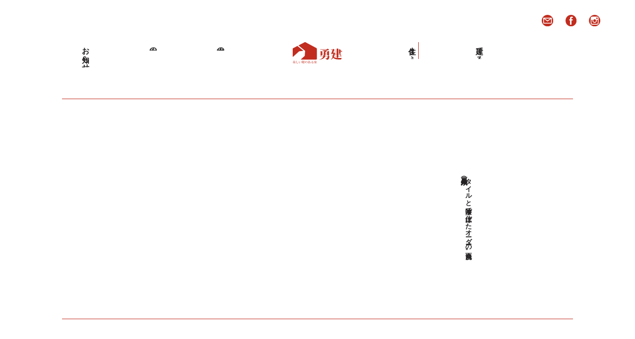

--- FILE ---
content_type: text/html; charset=UTF-8
request_url: https://www.youken.jp/live/%E3%82%BF%E3%82%A4%E3%83%AB%E3%81%A8%E6%BC%86%E5%96%B0%E3%81%A7%E4%BB%95%E4%B8%8A%E3%81%92%E3%81%9F%E3%82%AA%E3%83%BC%E3%83%80%E3%83%BC%E3%81%AE%E6%B4%97%E9%9D%A2%E5%8F%B0%E3%80%82/
body_size: 8639
content:
<!DOCTYPE html>
<html>
<head>
<meta charset="utf-8">
<meta name="viewport" content="width=1200">
<meta name="format-detection" content="address=no, email=no, telephone=no">
<!-- meta: seo -->
<meta name="keywords" content="自然素材,土佐漆喰,漆喰,名古屋市注文住宅,木の家,注文住宅,土壁の家,塗り壁,古材,名古屋木の家,左官職人,地域主義工務店,古民家再生,名東区,古材民家,塗り壁,平屋,チルチンびと">
<meta name="description" content="愛知県名古屋市で土と漆喰を使ったこだわりの自然住宅を建てるなら勇建工業">
<meta name="author" content="アトリエヒトビト">
<!-- meta: sns -->
<meta property="og:site_name" content="美しい壁のある家 | 勇建工業">
<meta property="og:title" content="美しい壁のある家 | 勇建工業">
<meta property="og:description" content="愛知県名古屋市で土と漆喰を使ったこだわりの自然住宅を建てるなら勇建工業">
<meta property="og:type" content="website">
<meta property="og:url" content="https://www.youken.jp/">
<meta property="og:image" content="https://www.youken.jp/wp/wp-content/themes/youken/screenshot.png">
<meta name="twitter:card" content="summary">
<meta name="twitter:site" content="https://www.youken.jp/">
<meta name="twitter:image" content="https://www.youken.jp/wp/wp-content/themes/youken/screenshot.png">
<!-- link -->
<title>
タイルと漆喰で仕上げたオーダーの洗面台。  |  美しい壁のある家 &#8211; 勇建工業</title>
<link rel="canonical" href="">
<link rel="icon" type="image/x-icon" href="">
<link rel="stylesheet" href="https://cdn.jsdelivr.net/bxslider/4.2.12/jquery.bxslider.css">
<link rel="stylesheet" href="https://www.youken.jp/wp/wp-content/themes/youken/stylesheets/lightbox.css?v=20181024">
<link rel="stylesheet" href="https://www.youken.jp/wp/wp-content/themes/youken/stylesheets/common.css?v=20181109">
<style>
#animation_container {
  position:absolute;
  margin:auto;
  left:0;right:0;
  top:0;bottom:0;
}
</style>
<meta name='robots' content='max-image-preview:large' />
<link rel="alternate" title="oEmbed (JSON)" type="application/json+oembed" href="https://www.youken.jp/wp-json/oembed/1.0/embed?url=https%3A%2F%2Fwww.youken.jp%2Flive%2F%25e3%2582%25bf%25e3%2582%25a4%25e3%2583%25ab%25e3%2581%25a8%25e6%25bc%2586%25e5%2596%25b0%25e3%2581%25a7%25e4%25bb%2595%25e4%25b8%258a%25e3%2581%2592%25e3%2581%259f%25e3%2582%25aa%25e3%2583%25bc%25e3%2583%2580%25e3%2583%25bc%25e3%2581%25ae%25e6%25b4%2597%25e9%259d%25a2%25e5%258f%25b0%25e3%2580%2582%2F" />
<link rel="alternate" title="oEmbed (XML)" type="text/xml+oembed" href="https://www.youken.jp/wp-json/oembed/1.0/embed?url=https%3A%2F%2Fwww.youken.jp%2Flive%2F%25e3%2582%25bf%25e3%2582%25a4%25e3%2583%25ab%25e3%2581%25a8%25e6%25bc%2586%25e5%2596%25b0%25e3%2581%25a7%25e4%25bb%2595%25e4%25b8%258a%25e3%2581%2592%25e3%2581%259f%25e3%2582%25aa%25e3%2583%25bc%25e3%2583%2580%25e3%2583%25bc%25e3%2581%25ae%25e6%25b4%2597%25e9%259d%25a2%25e5%258f%25b0%25e3%2580%2582%2F&#038;format=xml" />
		<!-- This site uses the Google Analytics by ExactMetrics plugin v8.11.1 - Using Analytics tracking - https://www.exactmetrics.com/ -->
		<!-- Note: ExactMetrics is not currently configured on this site. The site owner needs to authenticate with Google Analytics in the ExactMetrics settings panel. -->
					<!-- No tracking code set -->
				<!-- / Google Analytics by ExactMetrics -->
		<style id='wp-img-auto-sizes-contain-inline-css' type='text/css'>
img:is([sizes=auto i],[sizes^="auto," i]){contain-intrinsic-size:3000px 1500px}
/*# sourceURL=wp-img-auto-sizes-contain-inline-css */
</style>
<style id='wp-emoji-styles-inline-css' type='text/css'>

	img.wp-smiley, img.emoji {
		display: inline !important;
		border: none !important;
		box-shadow: none !important;
		height: 1em !important;
		width: 1em !important;
		margin: 0 0.07em !important;
		vertical-align: -0.1em !important;
		background: none !important;
		padding: 0 !important;
	}
/*# sourceURL=wp-emoji-styles-inline-css */
</style>
<style id='wp-block-library-inline-css' type='text/css'>
:root{--wp-block-synced-color:#7a00df;--wp-block-synced-color--rgb:122,0,223;--wp-bound-block-color:var(--wp-block-synced-color);--wp-editor-canvas-background:#ddd;--wp-admin-theme-color:#007cba;--wp-admin-theme-color--rgb:0,124,186;--wp-admin-theme-color-darker-10:#006ba1;--wp-admin-theme-color-darker-10--rgb:0,107,160.5;--wp-admin-theme-color-darker-20:#005a87;--wp-admin-theme-color-darker-20--rgb:0,90,135;--wp-admin-border-width-focus:2px}@media (min-resolution:192dpi){:root{--wp-admin-border-width-focus:1.5px}}.wp-element-button{cursor:pointer}:root .has-very-light-gray-background-color{background-color:#eee}:root .has-very-dark-gray-background-color{background-color:#313131}:root .has-very-light-gray-color{color:#eee}:root .has-very-dark-gray-color{color:#313131}:root .has-vivid-green-cyan-to-vivid-cyan-blue-gradient-background{background:linear-gradient(135deg,#00d084,#0693e3)}:root .has-purple-crush-gradient-background{background:linear-gradient(135deg,#34e2e4,#4721fb 50%,#ab1dfe)}:root .has-hazy-dawn-gradient-background{background:linear-gradient(135deg,#faaca8,#dad0ec)}:root .has-subdued-olive-gradient-background{background:linear-gradient(135deg,#fafae1,#67a671)}:root .has-atomic-cream-gradient-background{background:linear-gradient(135deg,#fdd79a,#004a59)}:root .has-nightshade-gradient-background{background:linear-gradient(135deg,#330968,#31cdcf)}:root .has-midnight-gradient-background{background:linear-gradient(135deg,#020381,#2874fc)}:root{--wp--preset--font-size--normal:16px;--wp--preset--font-size--huge:42px}.has-regular-font-size{font-size:1em}.has-larger-font-size{font-size:2.625em}.has-normal-font-size{font-size:var(--wp--preset--font-size--normal)}.has-huge-font-size{font-size:var(--wp--preset--font-size--huge)}.has-text-align-center{text-align:center}.has-text-align-left{text-align:left}.has-text-align-right{text-align:right}.has-fit-text{white-space:nowrap!important}#end-resizable-editor-section{display:none}.aligncenter{clear:both}.items-justified-left{justify-content:flex-start}.items-justified-center{justify-content:center}.items-justified-right{justify-content:flex-end}.items-justified-space-between{justify-content:space-between}.screen-reader-text{border:0;clip-path:inset(50%);height:1px;margin:-1px;overflow:hidden;padding:0;position:absolute;width:1px;word-wrap:normal!important}.screen-reader-text:focus{background-color:#ddd;clip-path:none;color:#444;display:block;font-size:1em;height:auto;left:5px;line-height:normal;padding:15px 23px 14px;text-decoration:none;top:5px;width:auto;z-index:100000}html :where(.has-border-color){border-style:solid}html :where([style*=border-top-color]){border-top-style:solid}html :where([style*=border-right-color]){border-right-style:solid}html :where([style*=border-bottom-color]){border-bottom-style:solid}html :where([style*=border-left-color]){border-left-style:solid}html :where([style*=border-width]){border-style:solid}html :where([style*=border-top-width]){border-top-style:solid}html :where([style*=border-right-width]){border-right-style:solid}html :where([style*=border-bottom-width]){border-bottom-style:solid}html :where([style*=border-left-width]){border-left-style:solid}html :where(img[class*=wp-image-]){height:auto;max-width:100%}:where(figure){margin:0 0 1em}html :where(.is-position-sticky){--wp-admin--admin-bar--position-offset:var(--wp-admin--admin-bar--height,0px)}@media screen and (max-width:600px){html :where(.is-position-sticky){--wp-admin--admin-bar--position-offset:0px}}

/*# sourceURL=wp-block-library-inline-css */
</style><style id='global-styles-inline-css' type='text/css'>
:root{--wp--preset--aspect-ratio--square: 1;--wp--preset--aspect-ratio--4-3: 4/3;--wp--preset--aspect-ratio--3-4: 3/4;--wp--preset--aspect-ratio--3-2: 3/2;--wp--preset--aspect-ratio--2-3: 2/3;--wp--preset--aspect-ratio--16-9: 16/9;--wp--preset--aspect-ratio--9-16: 9/16;--wp--preset--color--black: #000000;--wp--preset--color--cyan-bluish-gray: #abb8c3;--wp--preset--color--white: #ffffff;--wp--preset--color--pale-pink: #f78da7;--wp--preset--color--vivid-red: #cf2e2e;--wp--preset--color--luminous-vivid-orange: #ff6900;--wp--preset--color--luminous-vivid-amber: #fcb900;--wp--preset--color--light-green-cyan: #7bdcb5;--wp--preset--color--vivid-green-cyan: #00d084;--wp--preset--color--pale-cyan-blue: #8ed1fc;--wp--preset--color--vivid-cyan-blue: #0693e3;--wp--preset--color--vivid-purple: #9b51e0;--wp--preset--gradient--vivid-cyan-blue-to-vivid-purple: linear-gradient(135deg,rgb(6,147,227) 0%,rgb(155,81,224) 100%);--wp--preset--gradient--light-green-cyan-to-vivid-green-cyan: linear-gradient(135deg,rgb(122,220,180) 0%,rgb(0,208,130) 100%);--wp--preset--gradient--luminous-vivid-amber-to-luminous-vivid-orange: linear-gradient(135deg,rgb(252,185,0) 0%,rgb(255,105,0) 100%);--wp--preset--gradient--luminous-vivid-orange-to-vivid-red: linear-gradient(135deg,rgb(255,105,0) 0%,rgb(207,46,46) 100%);--wp--preset--gradient--very-light-gray-to-cyan-bluish-gray: linear-gradient(135deg,rgb(238,238,238) 0%,rgb(169,184,195) 100%);--wp--preset--gradient--cool-to-warm-spectrum: linear-gradient(135deg,rgb(74,234,220) 0%,rgb(151,120,209) 20%,rgb(207,42,186) 40%,rgb(238,44,130) 60%,rgb(251,105,98) 80%,rgb(254,248,76) 100%);--wp--preset--gradient--blush-light-purple: linear-gradient(135deg,rgb(255,206,236) 0%,rgb(152,150,240) 100%);--wp--preset--gradient--blush-bordeaux: linear-gradient(135deg,rgb(254,205,165) 0%,rgb(254,45,45) 50%,rgb(107,0,62) 100%);--wp--preset--gradient--luminous-dusk: linear-gradient(135deg,rgb(255,203,112) 0%,rgb(199,81,192) 50%,rgb(65,88,208) 100%);--wp--preset--gradient--pale-ocean: linear-gradient(135deg,rgb(255,245,203) 0%,rgb(182,227,212) 50%,rgb(51,167,181) 100%);--wp--preset--gradient--electric-grass: linear-gradient(135deg,rgb(202,248,128) 0%,rgb(113,206,126) 100%);--wp--preset--gradient--midnight: linear-gradient(135deg,rgb(2,3,129) 0%,rgb(40,116,252) 100%);--wp--preset--font-size--small: 13px;--wp--preset--font-size--medium: 20px;--wp--preset--font-size--large: 36px;--wp--preset--font-size--x-large: 42px;--wp--preset--spacing--20: 0.44rem;--wp--preset--spacing--30: 0.67rem;--wp--preset--spacing--40: 1rem;--wp--preset--spacing--50: 1.5rem;--wp--preset--spacing--60: 2.25rem;--wp--preset--spacing--70: 3.38rem;--wp--preset--spacing--80: 5.06rem;--wp--preset--shadow--natural: 6px 6px 9px rgba(0, 0, 0, 0.2);--wp--preset--shadow--deep: 12px 12px 50px rgba(0, 0, 0, 0.4);--wp--preset--shadow--sharp: 6px 6px 0px rgba(0, 0, 0, 0.2);--wp--preset--shadow--outlined: 6px 6px 0px -3px rgb(255, 255, 255), 6px 6px rgb(0, 0, 0);--wp--preset--shadow--crisp: 6px 6px 0px rgb(0, 0, 0);}:where(.is-layout-flex){gap: 0.5em;}:where(.is-layout-grid){gap: 0.5em;}body .is-layout-flex{display: flex;}.is-layout-flex{flex-wrap: wrap;align-items: center;}.is-layout-flex > :is(*, div){margin: 0;}body .is-layout-grid{display: grid;}.is-layout-grid > :is(*, div){margin: 0;}:where(.wp-block-columns.is-layout-flex){gap: 2em;}:where(.wp-block-columns.is-layout-grid){gap: 2em;}:where(.wp-block-post-template.is-layout-flex){gap: 1.25em;}:where(.wp-block-post-template.is-layout-grid){gap: 1.25em;}.has-black-color{color: var(--wp--preset--color--black) !important;}.has-cyan-bluish-gray-color{color: var(--wp--preset--color--cyan-bluish-gray) !important;}.has-white-color{color: var(--wp--preset--color--white) !important;}.has-pale-pink-color{color: var(--wp--preset--color--pale-pink) !important;}.has-vivid-red-color{color: var(--wp--preset--color--vivid-red) !important;}.has-luminous-vivid-orange-color{color: var(--wp--preset--color--luminous-vivid-orange) !important;}.has-luminous-vivid-amber-color{color: var(--wp--preset--color--luminous-vivid-amber) !important;}.has-light-green-cyan-color{color: var(--wp--preset--color--light-green-cyan) !important;}.has-vivid-green-cyan-color{color: var(--wp--preset--color--vivid-green-cyan) !important;}.has-pale-cyan-blue-color{color: var(--wp--preset--color--pale-cyan-blue) !important;}.has-vivid-cyan-blue-color{color: var(--wp--preset--color--vivid-cyan-blue) !important;}.has-vivid-purple-color{color: var(--wp--preset--color--vivid-purple) !important;}.has-black-background-color{background-color: var(--wp--preset--color--black) !important;}.has-cyan-bluish-gray-background-color{background-color: var(--wp--preset--color--cyan-bluish-gray) !important;}.has-white-background-color{background-color: var(--wp--preset--color--white) !important;}.has-pale-pink-background-color{background-color: var(--wp--preset--color--pale-pink) !important;}.has-vivid-red-background-color{background-color: var(--wp--preset--color--vivid-red) !important;}.has-luminous-vivid-orange-background-color{background-color: var(--wp--preset--color--luminous-vivid-orange) !important;}.has-luminous-vivid-amber-background-color{background-color: var(--wp--preset--color--luminous-vivid-amber) !important;}.has-light-green-cyan-background-color{background-color: var(--wp--preset--color--light-green-cyan) !important;}.has-vivid-green-cyan-background-color{background-color: var(--wp--preset--color--vivid-green-cyan) !important;}.has-pale-cyan-blue-background-color{background-color: var(--wp--preset--color--pale-cyan-blue) !important;}.has-vivid-cyan-blue-background-color{background-color: var(--wp--preset--color--vivid-cyan-blue) !important;}.has-vivid-purple-background-color{background-color: var(--wp--preset--color--vivid-purple) !important;}.has-black-border-color{border-color: var(--wp--preset--color--black) !important;}.has-cyan-bluish-gray-border-color{border-color: var(--wp--preset--color--cyan-bluish-gray) !important;}.has-white-border-color{border-color: var(--wp--preset--color--white) !important;}.has-pale-pink-border-color{border-color: var(--wp--preset--color--pale-pink) !important;}.has-vivid-red-border-color{border-color: var(--wp--preset--color--vivid-red) !important;}.has-luminous-vivid-orange-border-color{border-color: var(--wp--preset--color--luminous-vivid-orange) !important;}.has-luminous-vivid-amber-border-color{border-color: var(--wp--preset--color--luminous-vivid-amber) !important;}.has-light-green-cyan-border-color{border-color: var(--wp--preset--color--light-green-cyan) !important;}.has-vivid-green-cyan-border-color{border-color: var(--wp--preset--color--vivid-green-cyan) !important;}.has-pale-cyan-blue-border-color{border-color: var(--wp--preset--color--pale-cyan-blue) !important;}.has-vivid-cyan-blue-border-color{border-color: var(--wp--preset--color--vivid-cyan-blue) !important;}.has-vivid-purple-border-color{border-color: var(--wp--preset--color--vivid-purple) !important;}.has-vivid-cyan-blue-to-vivid-purple-gradient-background{background: var(--wp--preset--gradient--vivid-cyan-blue-to-vivid-purple) !important;}.has-light-green-cyan-to-vivid-green-cyan-gradient-background{background: var(--wp--preset--gradient--light-green-cyan-to-vivid-green-cyan) !important;}.has-luminous-vivid-amber-to-luminous-vivid-orange-gradient-background{background: var(--wp--preset--gradient--luminous-vivid-amber-to-luminous-vivid-orange) !important;}.has-luminous-vivid-orange-to-vivid-red-gradient-background{background: var(--wp--preset--gradient--luminous-vivid-orange-to-vivid-red) !important;}.has-very-light-gray-to-cyan-bluish-gray-gradient-background{background: var(--wp--preset--gradient--very-light-gray-to-cyan-bluish-gray) !important;}.has-cool-to-warm-spectrum-gradient-background{background: var(--wp--preset--gradient--cool-to-warm-spectrum) !important;}.has-blush-light-purple-gradient-background{background: var(--wp--preset--gradient--blush-light-purple) !important;}.has-blush-bordeaux-gradient-background{background: var(--wp--preset--gradient--blush-bordeaux) !important;}.has-luminous-dusk-gradient-background{background: var(--wp--preset--gradient--luminous-dusk) !important;}.has-pale-ocean-gradient-background{background: var(--wp--preset--gradient--pale-ocean) !important;}.has-electric-grass-gradient-background{background: var(--wp--preset--gradient--electric-grass) !important;}.has-midnight-gradient-background{background: var(--wp--preset--gradient--midnight) !important;}.has-small-font-size{font-size: var(--wp--preset--font-size--small) !important;}.has-medium-font-size{font-size: var(--wp--preset--font-size--medium) !important;}.has-large-font-size{font-size: var(--wp--preset--font-size--large) !important;}.has-x-large-font-size{font-size: var(--wp--preset--font-size--x-large) !important;}
/*# sourceURL=global-styles-inline-css */
</style>

<style id='classic-theme-styles-inline-css' type='text/css'>
/*! This file is auto-generated */
.wp-block-button__link{color:#fff;background-color:#32373c;border-radius:9999px;box-shadow:none;text-decoration:none;padding:calc(.667em + 2px) calc(1.333em + 2px);font-size:1.125em}.wp-block-file__button{background:#32373c;color:#fff;text-decoration:none}
/*# sourceURL=/wp-includes/css/classic-themes.min.css */
</style>
<link rel="https://api.w.org/" href="https://www.youken.jp/wp-json/" /><link rel="EditURI" type="application/rsd+xml" title="RSD" href="https://www.youken.jp/wp/xmlrpc.php?rsd" />
<meta name="generator" content="WordPress 6.9" />
<link rel="canonical" href="https://www.youken.jp/live/%e3%82%bf%e3%82%a4%e3%83%ab%e3%81%a8%e6%bc%86%e5%96%b0%e3%81%a7%e4%bb%95%e4%b8%8a%e3%81%92%e3%81%9f%e3%82%aa%e3%83%bc%e3%83%80%e3%83%bc%e3%81%ae%e6%b4%97%e9%9d%a2%e5%8f%b0%e3%80%82/" />
<link rel='shortlink' href='https://www.youken.jp/?p=497' />
</head>
<body onload="init();" style="margin:0px;">
<div class="container">
  <header>
    <a href="/">
      <h1>
        <img class="logo" src="https://www.youken.jp/wp/wp-content/themes/youken/images/logo.svg" alt="美しい壁のある家 | 勇建工業" />
      </h1>
    </a>
    <nav>
      <ul class="globalnavi">
        <a href="/about/">
          <li>勇建工業</li>
        </a>
        <a href="/build/">
          <li>建てる</li>
        </a>
        <a href="/live/">
          <li>住まう</li>
        </a>
        <a href="/craftsmanship/">
          <li>職人の技</li>
        </a>
        <a href="/story/">
          <li>家の話</li>
        </a>
        <a href="/news/">
          <li>お知らせ</li>
        </a>
      </ul>
    </nav>
  </header>
  <div class="icon">
    <a href="mailto:info@youken.jp">
      <img src="https://www.youken.jp/wp/wp-content/themes/youken/images/icon_mail.svg" alt="Mail" />
    </a>
    <a href="https://www.facebook.com/youkenkougyou/" target="_blank">
      <img src="https://www.youken.jp/wp/wp-content/themes/youken/images/icon_facebook.svg" alt="Facebook" />
    </a>
    <a href="https://www.instagram.com/yoshinobukamura/" target="_blank">
      <img src="https://www.youken.jp/wp/wp-content/themes/youken/images/icon_instagram.svg" alt="Instagram" />
    </a>
  </div>
</div>

<div class="scroll-nav hide">
  <div class="scroll-nav-header">
    <div class="container-header">
      <a href="/">
        <h1>
          <img class="logo-sp" src="https://www.youken.jp/wp/wp-content/themes/youken/images/logo-sp.svg" alt="美しい壁のある家 | 勇建工業" />
        </h1>
      </a>
      <ul class="globalnavi">
        <a href="/about/">
          <li>勇建工業</li>
        </a>
        <a href="/build/">
          <li>建てる</li>
        </a>
        <a href="/live/">
          <li>住まう</li>
        </a>
        <a href="/craftsmanship/">
          <li>職人の技</li>
        </a>
        <a href="/story/">
          <li>家の話</li>
        </a>
        <a href="/news/">
          <li>お知らせ</li>
        </a>
      </ul>

      <div class="info-button-wrapper">
        <a href="javascript:void(0);">
          <img class="info-button" src="https://www.youken.jp/wp/wp-content/themes/youken/images/info.svg" alt="info" />
        </a>
      </div>
      <div class="info-panel hide">
        <a href="mailto:info@youken.jp">
          <img class="mobile-mail" src="https://www.youken.jp/wp/wp-content/themes/youken/images/mobile-mail.svg" alt="" />
        </a>
        <a href="https://www.facebook.com/youkenkougyou/" target="_blank">
          <img class="mobile-facebook" src="https://www.youken.jp/wp/wp-content/themes/youken/images/mobile-facebook.svg" alt="" />
        </a>
        <a href="https://www.instagram.com/yoshinobukamura/" target="_blank">
          <img class="mobile-instagram" src="https://www.youken.jp/wp/wp-content/themes/youken/images/mobile-instagram.svg" alt="" />
        </a>
        <a href="https://youken-oyakata.tumblr.com/" target="_blank">
          <img class="mobile-blog" src="https://www.youken.jp/wp/wp-content/themes/youken/images/mobile-blog.svg" alt="" />
        </a>
      </div>
    </div>
  </div>
</div>

<!--
<div id="back">
  <a href="#">
    <img src="/images/back.png">
  </a>
</div>
-->

<article class="container">
  <div class="contents-visible">


  <div class="article-wrapper">
    <div class="article-contents mb85">
          </div>
    <div class="article-title">
            <p class="article-date">二〇二六年一月二八日（水）</p>
      <p>タイルと漆喰で仕上げたオーダーの洗面台。</p>
    </div>
    <div class="contents mb170 line"></div>
    <div class="clear"></div>
  </div>


  </div>
</article>

<aside>
  <div class="container">
    <div class="contents mb170 line"></div>
  </div>

  <div class="container">
    <div class="banner mb107">
      <a href="https://youken-oyakata.tumblr.com/" target="_blank">
        <div class="banner-image" style="background-image: url(https://www.youken.jp/wp/wp-content/uploads/2018/10/banner1.png);"></div>
      </a>
      <a href="https://www.instagram.com/youkenkamura/" target="_blank">
        <div class="banner-image" style="background-image: url(https://www.youken.jp/wp/wp-content/uploads/2025/10/DSC_1765b-scaled.jpg);"></div>
      </a>
      <a href="/about/#exhibition">
        <div class="banner-image" style="background-image: url(https://www.youken.jp/wp/wp-content/uploads/2018/10/banner3.png);"></div>
      </a>
    </div>
  </div>

  <div class="container">
    <div class="info mb107">
      <a href="tel:0527034345">
        <div class="info-image" style="background-image: url(https://www.youken.jp/wp/wp-content/themes/youken/images/info-tel.svg);"></div>
      </a>
      <a href="mailto:info@youken.jp">
        <div class="info-image" style="background-image: url(https://www.youken.jp/wp/wp-content/themes/youken/images/info-mail.svg);"></div>
      </a>
      <a href="https://www.facebook.com/youkenkougyou/" target="_blank">
        <div class="info-image" style="background-image: url(https://www.youken.jp/wp/wp-content/themes/youken/images/info-facebook.svg);"></div>
      </a>
      <a href="https://www.instagram.com/yoshinobukamura/" target="_blank">
        <div class="info-image" style="background-image: url(https://www.youken.jp/wp/wp-content/themes/youken/images/info-instagram.svg);"></div>
      </a>
    </div>
  </div>
</aside>
<footer>
  <div class="contents">
    <div class="half">
      <small>〒465-0065　愛知県名古屋市名東区梅森坂1丁目222番地　/　TEL : 052-703-4345<br>© Youken 2018 All Rights Reserved</smal>
    </div>
    <img class="logo-footer" src="https://www.youken.jp/wp/wp-content/themes/youken/images/logo-footer.svg" alt="美しい壁のある家 | 勇建工業" />
  </div>
</footer>

<script src="https://ajax.googleapis.com/ajax/libs/jquery/3.1.1/jquery.min.js"></script>
<script src="https://cdn.jsdelivr.net/bxslider/4.2.12/jquery.bxslider.min.js"></script>
<script src="https://www.youken.jp/wp/wp-content/themes/youken/scripts/lightbox.js?v=20181024"></script>
<script src="https://www.youken.jp/wp/wp-content/themes/youken/scripts/common.js?v=20181024"></script>
<script src="https://code.createjs.com/createjs-2015.11.26.min.js"></script>
<script src="https://www.youken.jp/wp/wp-content/themes/youken/scripts/youken_logo_animation2.js?v=20181024"></script>
<script>
lightbox.option({
  'alwaysShowNavOnTouchDevices': true,
  'albumLabel': '',
  'fadeDuration': 400,
  'resizeDuration': 200,
  'wrapAround': true
});

$(document).ready(function(){
  $('.slider').bxSlider({
    auto: true,
    captions: true,
    slideWidth: 550,
    minSlides: 2,
    maxSlides: 2,
    pause: 6000,
    speed: 1000,
  });
  //zoom();
});
window.addEventListener('resize', function(event) {
  //zoom();
});
function zoom(){
  var rate = window.innerWidth / 1200;
  var zoom = rate * 100;
  document.body.style.zoom = zoom+"%";
}
</script>
<script>
var canvas, stage, exportRoot, anim_container, dom_overlay_container, fnStartAnimation;
function init() {
	canvas = document.getElementById("canvas");
	anim_container = document.getElementById("animation_container");
	dom_overlay_container = document.getElementById("dom_overlay_container");
	var comp=AdobeAn.getComposition("2AE12F04032647219D4887937045F108");
	var lib=comp.getLibrary();
	handleComplete({},comp);
}
function handleComplete(evt,comp) {
	//This function is always called, irrespective of the content. You can use the variable "stage" after it is created in token create_stage.
	var lib=comp.getLibrary();
	var ss=comp.getSpriteSheet();
	exportRoot = new lib.名称未設定1();
	stage = new lib.Stage(canvas);
	//Registers the "tick" event listener.
	fnStartAnimation = function() {
		stage.addChild(exportRoot);
		createjs.Ticker.setFPS(lib.properties.fps);
		createjs.Ticker.addEventListener("tick", stage);
	}
	//Code to support hidpi screens and responsive scaling.
	function makeResponsive(isResp, respDim, isScale, scaleType) {
		var lastW, lastH, lastS=1;
		window.addEventListener('resize', resizeCanvas);
		resizeCanvas();
		function resizeCanvas() {
			var w = lib.properties.width, h = lib.properties.height;
			var iw = window.innerWidth, ih=window.innerHeight;
			var pRatio = window.devicePixelRatio || 1, xRatio=iw/w, yRatio=ih/h, sRatio=1;
			if(isResp) {
				if((respDim=='width'&&lastW==iw) || (respDim=='height'&&lastH==ih)) {
					sRatio = lastS;
				}
				else if(!isScale) {
					if(iw<w || ih<h)
						sRatio = Math.min(xRatio, yRatio);
				}
				else if(scaleType==1) {
					sRatio = Math.min(xRatio, yRatio);
				}
				else if(scaleType==2) {
					sRatio = Math.max(xRatio, yRatio);
				}
			}
			canvas.width = w*pRatio*sRatio;
			canvas.height = h*pRatio*sRatio;
			canvas.style.width = dom_overlay_container.style.width = anim_container.style.width =  w*sRatio+'px';
			canvas.style.height = anim_container.style.height = dom_overlay_container.style.height = h*sRatio+'px';
			stage.scaleX = pRatio*sRatio;
			stage.scaleY = pRatio*sRatio;
			lastW = iw; lastH = ih; lastS = sRatio;
			stage.tickOnUpdate = false;
			stage.update();
			stage.tickOnUpdate = true;
		}
	}
	makeResponsive(false,'both',false,1);
	AdobeAn.compositionLoaded(lib.properties.id);
	fnStartAnimation();
}
</script>
<script type="speculationrules">
{"prefetch":[{"source":"document","where":{"and":[{"href_matches":"/*"},{"not":{"href_matches":["/wp/wp-*.php","/wp/wp-admin/*","/wp/wp-content/uploads/*","/wp/wp-content/*","/wp/wp-content/plugins/*","/wp/wp-content/themes/youken/*","/*\\?(.+)"]}},{"not":{"selector_matches":"a[rel~=\"nofollow\"]"}},{"not":{"selector_matches":".no-prefetch, .no-prefetch a"}}]},"eagerness":"conservative"}]}
</script>
<script id="wp-emoji-settings" type="application/json">
{"baseUrl":"https://s.w.org/images/core/emoji/17.0.2/72x72/","ext":".png","svgUrl":"https://s.w.org/images/core/emoji/17.0.2/svg/","svgExt":".svg","source":{"concatemoji":"https://www.youken.jp/wp/wp-includes/js/wp-emoji-release.min.js?ver=6.9"}}
</script>
<script type="module">
/* <![CDATA[ */
/*! This file is auto-generated */
const a=JSON.parse(document.getElementById("wp-emoji-settings").textContent),o=(window._wpemojiSettings=a,"wpEmojiSettingsSupports"),s=["flag","emoji"];function i(e){try{var t={supportTests:e,timestamp:(new Date).valueOf()};sessionStorage.setItem(o,JSON.stringify(t))}catch(e){}}function c(e,t,n){e.clearRect(0,0,e.canvas.width,e.canvas.height),e.fillText(t,0,0);t=new Uint32Array(e.getImageData(0,0,e.canvas.width,e.canvas.height).data);e.clearRect(0,0,e.canvas.width,e.canvas.height),e.fillText(n,0,0);const a=new Uint32Array(e.getImageData(0,0,e.canvas.width,e.canvas.height).data);return t.every((e,t)=>e===a[t])}function p(e,t){e.clearRect(0,0,e.canvas.width,e.canvas.height),e.fillText(t,0,0);var n=e.getImageData(16,16,1,1);for(let e=0;e<n.data.length;e++)if(0!==n.data[e])return!1;return!0}function u(e,t,n,a){switch(t){case"flag":return n(e,"\ud83c\udff3\ufe0f\u200d\u26a7\ufe0f","\ud83c\udff3\ufe0f\u200b\u26a7\ufe0f")?!1:!n(e,"\ud83c\udde8\ud83c\uddf6","\ud83c\udde8\u200b\ud83c\uddf6")&&!n(e,"\ud83c\udff4\udb40\udc67\udb40\udc62\udb40\udc65\udb40\udc6e\udb40\udc67\udb40\udc7f","\ud83c\udff4\u200b\udb40\udc67\u200b\udb40\udc62\u200b\udb40\udc65\u200b\udb40\udc6e\u200b\udb40\udc67\u200b\udb40\udc7f");case"emoji":return!a(e,"\ud83e\u1fac8")}return!1}function f(e,t,n,a){let r;const o=(r="undefined"!=typeof WorkerGlobalScope&&self instanceof WorkerGlobalScope?new OffscreenCanvas(300,150):document.createElement("canvas")).getContext("2d",{willReadFrequently:!0}),s=(o.textBaseline="top",o.font="600 32px Arial",{});return e.forEach(e=>{s[e]=t(o,e,n,a)}),s}function r(e){var t=document.createElement("script");t.src=e,t.defer=!0,document.head.appendChild(t)}a.supports={everything:!0,everythingExceptFlag:!0},new Promise(t=>{let n=function(){try{var e=JSON.parse(sessionStorage.getItem(o));if("object"==typeof e&&"number"==typeof e.timestamp&&(new Date).valueOf()<e.timestamp+604800&&"object"==typeof e.supportTests)return e.supportTests}catch(e){}return null}();if(!n){if("undefined"!=typeof Worker&&"undefined"!=typeof OffscreenCanvas&&"undefined"!=typeof URL&&URL.createObjectURL&&"undefined"!=typeof Blob)try{var e="postMessage("+f.toString()+"("+[JSON.stringify(s),u.toString(),c.toString(),p.toString()].join(",")+"));",a=new Blob([e],{type:"text/javascript"});const r=new Worker(URL.createObjectURL(a),{name:"wpTestEmojiSupports"});return void(r.onmessage=e=>{i(n=e.data),r.terminate(),t(n)})}catch(e){}i(n=f(s,u,c,p))}t(n)}).then(e=>{for(const n in e)a.supports[n]=e[n],a.supports.everything=a.supports.everything&&a.supports[n],"flag"!==n&&(a.supports.everythingExceptFlag=a.supports.everythingExceptFlag&&a.supports[n]);var t;a.supports.everythingExceptFlag=a.supports.everythingExceptFlag&&!a.supports.flag,a.supports.everything||((t=a.source||{}).concatemoji?r(t.concatemoji):t.wpemoji&&t.twemoji&&(r(t.twemoji),r(t.wpemoji)))});
//# sourceURL=https://www.youken.jp/wp/wp-includes/js/wp-emoji-loader.min.js
/* ]]> */
</script>
</body>
</html>


--- FILE ---
content_type: text/css
request_url: https://www.youken.jp/wp/wp-content/themes/youken/stylesheets/common.css?v=20181109
body_size: 6194
content:
@charset "utf-8";
* {
  border: 0;
  margin: 0;
  outline: 0;
  padding: 0;
  -webkit-box-sizing: border-box;
  -moz-box-sizing: border-box;
  -ms-box-sizing: border-box;
  -o-box-sizing: border-box;
  box-sizing: border-box;
  font: inherit;
  font-family: inherit;
  font-size: 100%;
  font-style: inherit;
  font-weight: inherit;
  text-decoration: none;
  vertical-align: baseline;
}
html {
  width: 100%;
  height: 100%;
}
body {
  background-color: #ffffff;
  color: #232122;
  font-family: Ryumin Regular KL, serif;
  /* font-family: Ryumin Bold KL, serif; */
  font-size: 13px;
  font-weight: normal;
  line-height: 1;
  position: relative;
  -webkit-text-size-adjust: 100%;
  -moz-text-size-adjust: 100%;
  -ms-text-size-adjust: 100%;
  -o-text-size-adjust: 100%;
  text-size-adjust: 100%;
  -webkit-font-smoothing: antialiased;
  font-smoothing: antialiased;
  -moz-osx-font-smoothing: grayscale;
  -webkit-overflow-scrolling: touch;
  word-wrap: break-word;
  width: 100%;
  height: 100%;
  overflow-x: hidden;
  overflow-y: scroll;
  opacity: 1;
}
a, a:active, a:hover, a:visited {
  text-decoration: none;
  color: inherit;
}
b {
  font-weight: bold;
}
img {
  vertical-align: top;
}
li {
  list-style: none;
}
::selection {
  background-color: #c12d1f;
  color: #ffffff;
}
.pt100 {
  padding-top: 100px !important;
}
.mt85 {
  margin-top: 85px !important;
}
.mr0 {
  margin-right: 0px !important;
}
.mr72 {
  margin-right: 72px !important;
}
.mb0 {
  margin-bottom: 0 !important;
}
.mb80 {
  margin-bottom: 80px !important;
}
.mb85 {
  margin-bottom: 85px !important;
}
.mb100 {
  margin-bottom: 100px !important;
}
.mb107 {
  margin-bottom: 107px !important;
}
.mb117 {
  margin-bottom: 117px !important;
}
.mb170 {
  margin-bottom: 170px !important;
}
.mb255 {
  margin-bottom: 255px !important;
}
.container {
  margin: 0 auto;
  overflow: visible;
  position: relative;
  width: 1200px;
  height: auto;
}
.container-header {
  margin: 0 auto;
  overflow: hidden;
  position: relative;
  width: 1200px;
  height: 260px;
}
.contents {
  margin: 0 auto;
  overflow: hidden;
  position: relative;
  width: 1030px;
  height: auto;
}
.contents-visible {
  margin: 0 auto;
  overflow: visible;
  position: relative;
  width: 1030px;
  height: auto;
}
.wall {
  margin: 0 auto;
  overflow: hidden;
  position: relative;
  background-size: cover;
  background-position: 50% 50%;
  background-repeat: none;
  color: transparent;
  position: relative;
  width: 1200px;
  height: 535px;
}
header {
  border-bottom: solid 1px #c12d1f;
  box-sizing: border-box;
  margin: 0 auto 53px auto;
  overflow: hidden;
  position: relative;
  width: 1030px;
  height: 200px;
}
.logo {
  position: absolute;
  top: 85px;
  left: 0;
  right: 0;
  margin: auto;
  width: 99.153px;
  height: 42.79px;
  z-index: 1;
}
.icon {
  position: absolute;
  top: 30px;
  right: 30px;
}
.icon img {
  float: left;
  margin-left: 25px;
  width: 22.731px;
  height: 22.731px;
}
nav,
nav ul {
  width: 100%;
  overflow: hidden;
  position: relative;
}
nav ul li {
  float: right;
  font-family: Ryumin Bold KL, serif;
  font-size: 15px;
  font-weight: bold;
  -ms-writing-mode: tb-rl;
  writing-mode: vertical-rl;
  margin-top: 85px;
  margin-right: 4px;
  padding: 0 6px;
  text-align: center;
  border-right: solid 1px #ffffff;
  box-sizing: border-box;

  position: relative;
  overflow: hidden;
  transition: .3s;
}
/* animation */
nav ul li:after {
  position: absolute;
  transition: .3s;
  content: '';
  right: 0;
  top: 0;
  width: 1px;
  height: 0;
  background: #c12d1f;
}
nav ul li:hover:after {
  height: 100%;
  top: 0;
}
/*
nav ul li:hover {
  border-right: solid 1px #c12d1f;
}
*/
/*
nav ul a.active li {
  border-right: solid 1px #c12d1f;
}
*/
nav ul a.active li:after {
  position: absolute;
  transition: .3s;
  content: '';
  right: 0px;
  top: 0;
  width: 1px;
  background: #c12d1f;
  height: 100%;
  top: 0;
}
nav ul a:nth-child(1) li {
  margin-right: 38px;
}
nav ul a:nth-child(2) li,
nav ul a:nth-child(3) li,
nav ul a:nth-child(5) li,
nav ul a:nth-child(6) li
 {
  margin-right: 108px;
}
nav ul a:nth-child(4) li {
  margin-right: 358px;
}
.top-image {
  background-position: 50% 50%;
  background-repeat: no-repeat;
  background-size: cover;
  display: block;
  position: relative;
  float: right;
  width: 800px;
  height: 534px;
  margin-bottom: 60px;
}
.top-image:after {
  background: transparent url([data-uri]) repeat top left;
  content: '';
  opacity: 0;
  overflow: hidden;
  position: absolute;
  width: 800px;
  height: 534px;
}
.top-image li span {
  background-size: cover;
  background-position: 50% 50%;
  background-repeat: none;
  color: transparent;
  opacity: 0;
  position: absolute;
  top: 0px;
  left: 0px;
  width: 800px;
  height: 534px;
	-webkit-backface-visibility: hidden;
  -webkit-animation: imageAnimation 40s linear infinite 0s;
  -moz-animation: imageAnimation 40s linear infinite 0s;
  -o-animation: imageAnimation 40s linear infinite 0s;
  -ms-animation: imageAnimation 40s linear infinite 0s;
  animation: imageAnimation 40s linear infinite 0s;
}
#slide1 span {
}
#slide2 span {
  -webkit-animation-delay: 8s;
  -moz-animation-delay: 8s;
  -o-animation-delay: 8s;
  -ms-animation-delay: 8s;
  animation-delay: 8s;
}
#slide3 span {
  -webkit-animation-delay: 16s;
  -moz-animation-delay: 16s;
  -o-animation-delay: 16s;
  -ms-animation-delay: 16s;
  animation-delay: 16s;
}
#slide4 span {
  -webkit-animation-delay: 24s;
  -moz-animation-delay: 24s;
  -o-animation-delay: 24s;
  -ms-animation-delay: 24s;
  animation-delay: 24s;
}
#slide5 span {
  -webkit-animation-delay: 32s;
  -moz-animation-delay: 32s;
  -o-animation-delay: 32s;
  -ms-animation-delay: 32s;
  animation-delay: 32s;
}
@-webkit-keyframes imageAnimation {
  0% { opacity: 0; -webkit-animation-timing-function: ease-in; }
  8% { opacity: 1; -webkit-animation-timing-function: ease-out; }
  17% { opacity: 1 }
  25% { opacity: 0;}
  100% { opacity: 0 }
}
@-moz-keyframes imageAnimation {
  0% { opacity: 0; -moz-animation-timing-function: ease-in;}
  8% { opacity: 1; -moz-animation-timing-function: ease-out; }
  17% { opacity: 1 }
  25% { opacity: 0;}
  100% { opacity: 0 }
}
@-o-keyframes imageAnimation {
  0% { opacity: 0; -o-animation-timing-function: ease-in; -o-transform: }
  8% { opacity: 1; -o-animation-timing-function: ease-out; }
  17% { opacity: 1 }
  25% { opacity: 0; -o-transform: }
  100% { opacity: 0 }
}
@-ms-keyframes imageAnimation {
  0% { opacity: 0; -ms-animation-timing-function: ease-in; }
  8% { opacity: 1; -ms-animation-timing-function: ease-out; }
  17% { opacity: 1 }
  25% { opacity: 0;}
  100% { opacity: 0 }
}
@keyframes imageAnimation {
  0% { opacity: 0; animation-timing-function: ease-in; }
  8% { opacity: 1; animation-timing-function: ease-out; }
  17% { opacity: 1 }
  25% { opacity: 0; }
  100% { opacity: 0 }
}
.house {
  float: right;
  overflow: hidden;
  position: relative;
  width: 230px;
  height: 594px;
}
.house p {
  float: right;
  font-family: Ryumin Regular KL, serif;
  font-size: 15px;
  font-weight: bold;
  display: block
  -ms-writing-mode: tb-rl;
  writing-mode: vertical-rl;
}
.house p:nth-child(1) {
  margin-right: 52px;
}
.house p:nth-child(2) {
  margin-top: 85px;
  margin-right: 52px;
}
.house p:nth-child(3) {
  margin-top: 170px;
  margin-right: 52px;
}
.house-image {
  position: absolute;
  bottom: 46px;
  width: 229.16px;
  height: 129.148px;
}
.news-wrapper {
  float: left;
  margin-right: 60px;
}
.news-header {
  border-top: solid 1px #c12d1f;
  box-sizing: border-box;
  display: inline-block;
  font-family: Ryumin Bold KL, serif;
  font-size: 12px;
  font-weight: bold;
  height: 27px;
  line-height: 27px;
}
.news-box {
  border-top: solid 1px #c12d1f;
  border-right: solid 1px #c12d1f;
  border-bottom: solid 1px #c12d1f;
  box-sizing: border-box;
  padding-top: 25px;
  overflow: hidden;
  position: relative;
  width: 225px;
  height: 186px;
}
.update-box {
  border-top: solid 1px #c12d1f;
  border-right: solid 1px #c12d1f;
  border-bottom: solid 1px #c12d1f;
  box-sizing: border-box;
  padding-top: 25px;
  overflow: hidden;
  position: relative;
  width: 225px;
  height: 186px;
}
.news-list {
  overflow: hidden;
  position: relative;
  width: 225px;
  height: 80px;
}
.news-thumbnail {
  background-size: cover;
  background-position: 50% 50%;
  background-repeat: none;
  color: transparent;
  float: left;
  position: relative;
  width: 79.435px;
  height: 53.061px;
  margin-right: 23px;
  margin-bottom: 26.939px;
}
.news-date {
  font-family: Ryumin Bold KL, serif;
  font-size: 12px;
  font-weight: bold;
}
.news-title {
  font-family: Ryumin Regular KL, serif;
  font-size: 11px;
  font-weight: normal;
  overflow: hidden;
  padding: 7px 9px 0 0;
  height: 41px;
  line-height: 1.7;
  display: -webkit-box;
  -webkit-box-orient: vertical;
  -webkit-line-clamp: 2;
}
.link-list {
  background: red;
  float: left;
  width: 140px;
}
.link-box {
  float: left;
  padding-top: 27px;
  overflow: hidden;
  position: relative;
  text-align: center;
  width: 140px;
  height: 213px;
}
.link-box span {
  font-family: Ryumin Regular KL, serif;
  font-size: 11px;
  font-weight: bold;
  line-height: 1.7;
  margin-top: 16px;
  display: inline-block
}
.link-title {
  font-family: Ryumin Regular KL, serif;
  font-size: 11px;
  font-weight: normal;
  text-align: center;
}
.red-button {
  background-color: #c12d1f;
  width: 85.42px;
  height: 138.38px;
  margin: 0 auto;
  padding: 4px;
  position: relative;
}
.white-line {
  border: solid 2px #ffffff;
  box-sizing: border-box;
  position: relative;
  width: 100%;
  height: 100%;
  -ms-writing-mode: tb-rl;
  writing-mode: vertical-rl;
  text-align: center;
}
.white-line p {
  color: #ffffff;
  font-family: Ryumin Bold KL, serif;
  font-size: 17px;
  font-weight: bold;
  -ms-writing-mode: tb-rl;
  writing-mode: vertical-rl;
  text-align: center;
  margin-top: 0;
  margin-right: 27px;
}
.contents h1 {
  font-family: Ryumin Bold KL, serif;
  font-size: 17px;
  font-weight: bold;
  text-align: center;
  line-height: 1.7;
}
.contents h1 span {
  padding-bottom: 4px;
  border-bottom: solid 1px #c12d1f;
}
.center {
  text-align: center;
}
.slogan {
  display: inline;
  font-family: Ryumin Regular KL, serif;
  font-size: 17px;
  font-weight: normal;
  -ms-writing-mode: tb-rl;
  writing-mode: vertical-rl;
  width: 17px;
  margin: 56px auto 65px auto;
}
.slider-image {
  background-position: 50% 50%;
  background-repeat: no-repeat;
  background-size: cover;
  display: block;
  position: relative;
  width: 515px;
  height: 343px;
}
.bx-wrapper {
  -moz-box-shadow: none !important;
  -webkit-box-shadow: none !important;
  box-shadow: none !important;
  border: none !important;
  background-color: transparent !important;
  width: 1030px !important;
  margin: 0 auto 60px auto !important;
}
.bx-controls-direction {
  display: none;
}
.bx-wrapper .bx-pager.bx-default-pager a {
  border: solid 1px #c12d1f !important;
  background-color: #ffffff !important;
}
.bx-wrapper .bx-pager.bx-default-pager a.active, .bx-wrapper .bx-pager.bx-default-pager a:focus {
  background: #c12d1f !important;
}
.story-box {
  margin-top: 85px;
}
.story-list {
  float: left;
  margin-right: 80px;
  width: 290px;
  text-align: center;
}
.story-list:nth-child(3n+3) {
  margin-right: 0;
}
.story-frame {
  border: solid 1px #c12d1f;
  box-sizing: border-box;
  width: 290px;
  height: 200px;
  padding: 10px;
  overflow: hidden;
  position: relative;
}
.story-image {
  background-position: 50% 50%;
  background-repeat: no-repeat;
  background-size: cover;
  display: block;
  position: relative;
  width: 100%;
  height: 100%;
}
.story-title {
  font-family: Ryumin Bold KL, serif;
  font-size: 17px;
  font-weight: bold;
  text-align: center;
  margin: 30px 0;
  overflow: hidden;
  display: -webkit-box;
  -webkit-box-orient: vertical;
  -webkit-line-clamp: 2;
  display: inline-block;
  padding-bottom: 4px;
}
.story-description {
  font-family: Ryumin Regular KL, serif;
  font-size: 13px;
  font-weight: normal;
  line-height: 2;
  display: -webkit-box;
  -webkit-box-orient: vertical;
  -webkit-line-clamp: 4;
  overflow: hidden;
  width: 100%;
  height: 100px;
  text-align: left;
  text-align: justify;
  text-justify: inter-ideograph;
  -ms-text-justify: inter-ideograph;
}
.story-tags {
  font-family: Ryumin Regular KL, serif;
  font-size: 11px;
  font-weight: normal;
  line-height: 2;
  display: -webkit-box;
  -webkit-box-orient: vertical;
  -webkit-line-clamp: 4;
  overflow: hidden;
  height: 96.7px;
  margin-top: 6px;
  text-align: left;
}
.wall-box {
  width: 1030px;
  position: absolute;
  bottom: 85px;
  left: 0;
  right: 0;
  margin: auto;
}
.wall-list {
  text-align: center;
  float: left;
  width: 128.75px;
}
.wall-list h2 {
  color: #ffffff;
  font-family: Ryumin Bold KL, serif;
  font-size: 20px;
  font-weight: bold;
  margin-bottom: 15px;
  margin-left: 10px;
}
.wall-list h3 {
  color: #ffffff;
  font-family: Ryumin Bold KL, serif;
  font-size: 13px;
  font-weight: bold;
  padding-bottom: 10px;
}
.wall h1 {
  font-family: Ryumin Bold KL, serif;
  font-size: 17px;
  font-weight: bold;
  text-align: center;
  line-height: 1.7;
  position: absolute;
  top: 85px;
  left: 0;
  right: 0;
  margin: auto;
  color: #ffffff;
}
.wall h1 span {
  padding-bottom: 4px;
  border-bottom: solid 1px #c12d1f;
}
.wall-slogan {
  font-family: Ryumin Regular KL, serif;
  font-size: 17px;
  font-weight: normal;
  -ms-writing-mode: tb-rl;
  writing-mode: vertical-rl;
  width: 17px;
  position: absolute;
  top: 160px;
  left: 0;
  right: 0;
  margin: auto;
  color: #ffffff;
}
.line {
  border-top: solid 1px #c12d1f;
}
.banner {
  margin: 0 auto;
  overflow: hidden;
  position: relative;
  width: 945px;
  height: auto;
}
.banner-image {
  background-position: 50% 50%;
  background-repeat: no-repeat;
  background-size: cover;
  border: solid 1px #c12d1f;
  box-sizing: border-box;
  width: 285px;
  height: 145px;
  margin-right: 45px;
  float: left;
}
.banner a:nth-child(3n+3) .banner-image {
  margin-right: 0;
}
.info {
  margin: 0 auto;
  overflow: hidden;
  position: relative;
  width: 550px;
  height: auto;
}
.info-image {
  background-position: 50% 50%;
  background-repeat: no-repeat;
  background-size: cover;
  width: 40px;
  height: 40px;
  margin-right: 130px;
  float: left;
}
.info a:nth-child(4n+4) .info-image {
  margin-right: 0;
}
footer {
  background-color: #c12d1f;
  margin: 0 auto;
  overflow: hidden;
  position: relative;
  width: 100%;
  height: 100px;
}
.half {
  float: left;
  width: 50%;
  color: #ffffff;
  font-family: Ryumin Bold KL, serif;
  font-size: 11px;
  font-weight: bold;
  margin-top: 43px;
  line-height: 1.7;
}
.logo-footer {
  position: absolute;
  top: 30px;
  right: 0;
  width: 99.153px;
  height: 42.79px;
}
.about-image {
  background-position: 50% 50%;
  background-repeat: no-repeat;
  background-size: cover;
  width: 515px;
  height: 770px;
  float: left;
}
.about-title {
  overflow: hidden;
  position: relative;
  width: 515px;
  height: 770px;
  float: left;
}
.about-title h1 {
  font-family: Ryumin Bold KL, serif;
  font-size: 17px;
  font-weight: bold;
  position: absolute;
  top: 85px;
  right: 180px;
}
.about-slogan {
  font-family: Ryumin Bold KL, serif;
  font-size: 13px;
  font-weight: bold;
  -ms-writing-mode: tb-rl;
  writing-mode: vertical-rl;
  line-height: 2.3;
  float: right;
  margin: 195px 85px 0 0;
}
.about-box {
  float: left;
  width: 50%;
}
.about-list-left {
  float: left;
  margin-left: 85px;
}
.about-list-right {
  float: right;
  margin-right: 85px;
}
.about-left {
  font-family: Ryumin Bold KL, serif;
  font-size: 13px;
  font-weight: bold;
  float: left;
  border-right: solid 1px #c12d1f;
  box-sizing: border-box;
  padding-right: 30px;
}
.about-right {
  font-family: Ryumin Bold KL, serif;
  font-size: 13px;
  font-weight: bold;
  float: left;
  margin-left: 30px;
}
.message {
  margin-top: 85px;
  margin-bottom: 85px;
  text-align: center;
  font-family: Ryumin Bold KL, serif;
  font-size: 13px;
  font-weight: bold;
  line-height: 2.1;
}
.message a {
  color: #c12d1f;
}
.cost {
  margin-top: 50px;
  margin-bottom: 50px;
  text-align: center;
  font-family: Ryumin Regular KL, serif !important;
  font-size: 13px !important;
  font-weight: normal !important;
  line-height: 2.1 !important;
}
.image-box {
  width: 100%;
}
.image-list {
  float: left;
}
.about-image1 {
  background-position: 50% 50%;
  background-repeat: no-repeat;
  background-size: cover;
  width: 138px;
  height: 207px;
  margin: 0 10px 10px 0;
}
.about-image2 {
  background-position: 50% 50%;
  background-repeat: no-repeat;
  background-size: cover;
  width: 138px;
  height: 138px;
  margin: 0 10px 0 0;
}
.about-image3 {
  background-position: 50% 50%;
  background-repeat: no-repeat;
  background-size: cover;
  width: 532px;
  height: 355px;
  margin: 0 10px 0 0;
}
.about-image4 {
  float: left;
  background-position: 50% 50%;
  background-repeat: no-repeat;
  background-size: cover;
  width: 192px;
  height: 138px;
  margin: 0 10px 10px 0;
}
.about-image5 {
  float: left;
  background-position: 50% 50%;
  background-repeat: no-repeat;
  background-size: cover;
  width: 138px;
  height: 138px;
  margin: 0 0 10px 0;
}
.about-image6 {
  background-position: 50% 50%;
  background-repeat: no-repeat;
  background-size: cover;
  width: 340px;
  height: 207px;
  margin: 0;
}
.about-list-center {
  float: left;
  margin-top: 90px;
  margin-left: 300px;
  width: 100%;
}
a.map, a.map:active, a.map:hover, a.map:visited  {
  color: #c12d1f;
}
.banner2 {
  margin: 0 auto;
  overflow: hidden;
  position: relative;
  width: 940px;
  height: auto;
}
.banner2-image {
  background-position: 50% 50%;
  background-repeat: no-repeat;
  background-size: cover;
  border: solid 1px #c12d1f;
  box-sizing: border-box;
  width: 447px;
  height: 145px;
  margin-right: 45px;
  float: left;
}
.banner2-image:nth-child(2n+2) {
  margin-right: 0;
}
.build-box {
  margin: 0 auto;
  width: 940px;
}
.build-list {
  float: left;
  margin-right: 125px;
  width: 230px;
}
.build-list:nth-child(3n+3) {
  margin-right: 0;
}
.build-frame {
  border: solid 1px #c12d1f;
  box-sizing: border-box;
  width: 230px;
  height: 153px;
  padding: 10px;
}
.build-image {
  background-position: 50% 50%;
  background-repeat: no-repeat;
  background-size: cover;
  display: block;
  position: relative;
  width: 100%;
  height: 100%;
}
.build-title {
  font-family: Ryumin Bold KL, serif;
  font-size: 13px;
  font-weight: bold;
  text-align: center;
  margin: 30px 0;
  overflow: hidden;
  display: -webkit-box;
  -webkit-box-orient: vertical;
  -webkit-line-clamp: 2;
}
.tag-link {
  width: 100%;
  position: relative;
  overflow: hidden;
}
.tag-link a {
  margin: 30px 0 45px 0;
  float: left;
  font-family: Ryumin Bold KL, serif;
  font-size: 10px;
  font-weight: bold;
  text-align: center;
  margin-right: 1em;
}
.tag-link a:hover {
  color: #c12d1f;
}
.live-tag {
  position: relative;
  overflow: hidden;
  margin-bottom: 48px;
}
.live-tag ul {
  position: relative;
  left: 50%;
  float: left;
}
.live-tag ul li {
  position: relative;
  left: -50%;
  float: left;
  list-style: none;
  margin-right: 2em;
  padding-bottom: 2px;
  border-bottom: solid 1px #ffffff;
  box-sizing: border-box;
}
.live-tag ul li:last-child {
  margin-right: 0;
}
.live-tag ul li:hover {
  /*
  border-bottom: solid 1px #c12d1f;
  box-sizing: border-box;
  */
  color: #c12d1f;
  text-decoration: none !important;
}
.live-list {
  overflow: hidden;
  position: relative;
  width: 335px;
  height: 335px;
  margin-right: 12px;
  margin-bottom: 12px;
  float: left;
}
.live-list:nth-child(3n+3) {
  margin-right: 0;
}
.live-list-image {
  overflow: hidden;
  position: relative;
  background-size: cover;
  background-position: 50% 50%;
  background-repeat: none;
  color: transparent;
  position: relative;
  width: 100%;
  height: 100%;
}
.tech-list {
  overflow: hidden;
  position: relative;
  width: 100%;
}
.tech-panel {
  float: left;
  width: 128px;
  text-align: center;
}
.tech-panel p {
  font-size: 13px;
  font-weight: bold;
}
.tech-frame {
  border: solid 1px #c12d1f;
  box-sizing: border-box;
  width: 90px;
  height: 90px;
  padding: 4px;
  margin: 0 auto;
  margin-bottom: 30px;
}
.tech-image {
  background-position: 50% 50%;
  background-repeat: no-repeat;
  background-size: cover;
  width: 80px;
  height: 80px;
}
.tech-num {
  margin-bottom: 10px;
  padding-left: 1em;
}
.tech-title {
  padding-bottom: 4px;
  border-bottom: solid 1px #c12d1f;
  display: inline;
  text-align: center;
}
.tech-bg {
  overflow: hidden;
  position: relative;
}
.tech-bg-image {
  background-position: 50% 50%;
  background-repeat: no-repeat;
  background-size: cover;
  display: block;
  position: relative;
  width: 515px;
  height: 343px;
  float: left;
}
.article-wrapper {
  overflow: visible;
  position: relative;
  width: 100%;
}
.article-wrapper:last-child .line {
  display: none;
}
.article-contents {
  float: left;
  position: relative;
  overflow: hidden;
  width: 556px;
}
.article-contents p {
  clear: both;
  margin-bottom: 3em;
  font-size: 13px;
  font-weight: normal;
  line-height: 2;
}
.article-title {
  float: left;
  width: 474px;
  padding-top: 97px;
  padding-right: 191px;
  padding-bottom: 130px;

  position: -webkit-sticky;
  position: sticky;
  top: 10px;
}
.article-title p {
  float: right;
  font-family: Ryumin Regular KL, serif;
  font-size: 13px;
  font-weight: bold;
  display: block
  -ms-writing-mode: tb-rl;
  writing-mode: vertical-rl;
  margin-right: 1em;
}
.article-date {
  border-right: solid 1px #c12d1f;
  padding-right: 8px;
}
#back {
  display: none;
  position: fixed;
  bottom: 27px;
  right: 40px;
  z-index: 2;
  -webkit-transition-duration: 0.2s;
  -moz-transition-duration: 0.2s;
  -o-transition-duration: 0.2s;
  -ms-transition-duration: 0.2s;
  transition-duration: 0.2s;
}
#back:hover {
  opacity: 1;
}
#back img {
  width: 44px;
  height: 44px;
}
/* scroll-nav */
.scroll-nav {
  width: 100%;
  height: 260px;
  position: fixed;
  top: 0;
  left: 0;
  transition: .2s;
  z-index: 2;
}
.scroll-nav-header {
  background-color: white;
  width: 100%;
  height: 100px;
  position: fixed;
}
.scroll-nav.hide{
  transform: translateY(-100%);
}
.scroll-nav ul {
  overflow: hidden;
  position: relative;
}
.scroll-nav ul a li {
  float: right;
  font-size: 15px;
  font-weight: bold;
  margin-top: 50px;
  padding-bottom: 4px;
  border-bottom: solid 1px #ffffff;

  position: relative;
  overflow: hidden;
  transition: .3s;
}
/* animation */
.scroll-nav ul a li:after {
  position: absolute;
  transition: .3s;
  content: '';
  left: 0;
  bottom: 0;
  width: 0;
  height: 1px;
  background: #c12d1f;
}
.scroll-nav ul a li:hover:after {
  width: 100%;
  left: 0;
}
/*
.scroll-nav ul a li:hover {
  border-bottom: solid 1px #c12d1f;
}
*/
/*
.scroll-nav ul a.active li {
  border-bottom: solid 1px #c12d1f;
}
*/
.scroll-nav ul a.active li:after {
  position: absolute;
  transition: .3s;
  content: '';
  left: 0px;
  bottom: 0;
  width: 100%;
  height: 1px;
  background: #c12d1f;
  bottom: 0;
}
.scroll-nav ul a:nth-child(1) li {
  margin-right: 107px;
}
.scroll-nav ul a:nth-child(2) li {
  margin-right: 121px;
}
.scroll-nav ul a:nth-child(3) li {
  margin-right: 118px;
}
.scroll-nav ul a:nth-child(4) li {
  margin-right: 218px;
}
.scroll-nav ul a:nth-child(5) li {
  margin-right: 118px;
}
.scroll-nav ul a:nth-child(6) li {
  margin-right: 121px;
}
.logo-sp {
  position: absolute;
  top: 32px;
  left: 0;
  right: 0;
  margin: auto;
  width: 48.296px;
  height: 34.936px;
  z-index: 2;
}
.info-button-wrapper {
  position: absolute;
  top: 0px;
  right: 30px;
  background-color: white;
  width: 26.286px;
  height: 36px;
  z-index: 3;
}
.info-button {
  background-color: white;
  position: absolute;
  top: 21px;
  right: 0px;
  width: 26.286px;
  height: 15px;
  z-index: 3;
}
.info-panel {
  background-color: white;
  position: absolute;
  top: 0;
  right: 0;
  width: 85.42px;
  height: 260.361px;
  z-index: 2;
  transition: .3s;
  opacity: 1;
}
.info-panel.hide {
  top: -260.361px;
  opacity: 0;
}
.mobile-mail {
  position: relative;
  display: block;
  margin: 64px 0 18.359px 32px;
  width: 22.731px;
  height: 22.731px;
}
.mobile-facebook {
  position: relative;
  display: block;
  margin: 0 0 18.359px 32px;
  width: 22.731px;
  height: 22.731px;
}
.mobile-instagram {
  position: relative;
  display: block;
  margin: 0 0 18.359px 32px;
  width: 22.731px;
  height: 22.731px;
}
.mobile-blog {
  position: relative;
  display: block;
  margin: 0 0 18.359px 32px;
  width: 22.731px;
  height: 22.731px;
}
.clear {
  clear: both;
}
/* animation */
.board {
  background-color: white;
  overflow: hidden;
  position: absolute;
  /* width: 49.19px; */
  width: 100px;
  height: 50px;
  top: 0;
  left: 0;
  right: 0;
  bottom: 0;
  margin: auto;
  zoom: 1.2;
}
.step1 {
  position: absolute;
  top: 0;
  left: 4px;
  width: 47.19px;
  height: 34.936px;
  z-index: 1;
}
.step2 {
  position: absolute;
  top: 7.5px;
  left: 0px;
  width: 23.778px;
  height: 29.89px;
  z-index: 2;
  animation-name: step2;
  animation-duration: 0.5s;
  animation-timing-function: liner;
  animation-delay: 0s;
  animation-fill-mode: forwards;
}
@keyframes step2 {
	0% {
    top: 7.5px;
    left: -29.89px;
  }
	100% {
    top: 7.5px;
    left: 0px;
  }
}
.step3 {
  position: absolute;
  top: 10px;
  left: 0px;
  width: 20.778px;
  height: 21.396px;
  z-index: 3;
  animation-name: step3;
  animation-duration: 0.5s;
  animation-timing-function: liner;
  animation-delay: 0.2s;
  animation-fill-mode: forwards;
  opacity: 0;
}
@keyframes step3 {
	0% {
    opacity: 0;
    top: 0px;
    left: -20px;
  }
  50% {
    opacity: 0;
  }
	100% {
    opacity: 1;
    top: 10px;
    left: 0px;
  }
}
.step4 {
  position: absolute;
  top: 36.936px;
  left: 1px;
  width: 48.237px;
  height: 5.704px;
  z-index: 3;
  animation-name: step4;
  animation-duration: 1s;
  animation-timing-function: liner;
  animation-delay: 0.5s;
  animation-fill-mode: forwards;
  opacity: 0;
}
.step5 {
  position: absolute;
  top: 12.5px;
  left: 55px;
  width: 45.816px;
  height: 22.332px;
  z-index: 3;
  animation-name: step4;
  animation-duration: 1s;
  animation-timing-function: liner;
  animation-delay: 0.5s;
  animation-fill-mode: forwards;
  opacity: 0;
}
@keyframes step4 {
	0% {opacity: 0;}
	100% {opacity: 1;}
}
.opening {
  background-color: white;
  position: fixed;
  top: 0;
  left: 0;
  width: 100vw;
  height: 100vh;
  z-index: 4;
  animation-name: opening;
  animation-duration: 2s;
  animation-timing-function: liner;
  animation-delay: 0s;
  animation-fill-mode: forwards;
}
canvas {
  transform: scale(0.5625,0.5625);
}
@keyframes opening {
  0% {
    visibility: visible;
    opacity: 1;
  }
  75% {
    visibility: visible;
    opacity: 1;
  }
	100% {
    visibility: hidden;
    opacity: 0;
  }
}
/* text editor */
b,
strong {
  font-weight: 700;
}
.article-contents {
  color: #232122;
  font-size: 13px;
  font-weight: normal;
}
.article-contents a,
.article-contents a:hover,
.article-contents a:active,
.article-contents a:visited {
  color: #c12d1f;
  font-weight: 700;
  text-decoration: underline;
}
a.article-contents-title,
a.article-contents-title:hover,
a.article-contents-title:active,
a.article-contents-title:visited {
  color: inherit;
  text-decoration: none;
}
a.article-contents-title:hover {
  background-color: #c12d1f;
  color: #ffffff;
}
.article-contents p {
  color: #232122;
  font-size: 13px;
  font-weight: 400;
  line-height: 1.75;
  letter-spacing: .02em;
  margin-bottom: 22px !important;
}
.article-contents p:last-child {
  margin-bottom: 0 !important;
}
.article-contents blockquote {
  background-color: rgba(0,0,0,0.045);
  padding: 2em !important;
  margin-bottom: 22px !important;
  color: #232122;
  font-family: sans-serif;
  font-size: 12px;
  font-weight: 400;
  line-height: 1.75;
  width: 98%;
}
.article-contents h1,
.article-contents h2,
.article-contents h3 {
  margin-top: 44px !important;
  margin-bottom: 22px !important;
}
.article-contents em {
  font-size: 15px;
  font-weight: 700;
  letter-spacing: .02em;
}
.article-contents del {
  text-decoration: line-through;
}
.article-contents ins {
	padding: 0px;
	margin: 0px;
  text-decoration: underline;
  color: #c12d1f;
}
.article-contents ins {
	list-style-type: none !important;
	list-style-image: none !important;
	margin: 5px 0px 5px 0px !important;
}
.article-contents ins {
	position: relative;
	padding-left: 20px;
}
.article-contents ins:before{
	content: '';
	height: 0;
	width: 0;
	display: block;
	border: 5px transparent solid;
	border-right-width: 0;
	border-left-color: #c12d1f;
	position: absolute;
	top: 5px;
	left: 8px;
}
.article-contents ins:after{
	content: '';
	height: 2px;
	width: 10px;
	display: block;
	background: #c12d1f;
	position: absolute;
	top: 9px;
	left: 0px;
}
.article-contents li{
	list-style-type:none !important;
	list-style-image:none !important;
	margin: 0 !important;
}
.article-contents li{
	position: relative;
	padding-left: 20px;
  padding-top: 4px;
}
.article-contents li:after, .article-contents li:before{
	content: '';
	display: block;
	position: absolute;
	top: 4px;
	left: 8px;
	height: 11px;
	width: 4px;
	background: #c12d1f;
	border-radius: 10px;
	transform: rotate(45deg);
	-webkit-transform: rotate(45deg);
	-o-transform: rotate(45deg);
}
.article-contents li:before{
	top: 8px;
	left: 3px;
	height: 8px;
	transform: rotate(-45deg);
	-webkit-transform: rotate(-45deg);
	-o-transform: rotate(-45deg);
}
code {
  background-color: #c12d1f;
  color: #ffffff;
  font-family: sans-serif;
  font-size: 13px;
  font-weight: 700;
  padding: 0.335em 0.5em;
}
.youtube {
  position: relative;
  width: 98%;
  padding-top: 56.25%;
}
.youtube iframe {
  position: absolute;
  top: 0;
  right: 0;
  width: 100% !important;
  height: 100% !important;
}
blockquote {
  margin-top: 22px;
}
.article-contents blockquote h1,
.article-contents blockquote h2,
.article-contents blockquote h3,
.article-contents blockquote p {
  margin-top: 0 !important;
  margin-bottom: 0 !important;
}
.article-contents img {
  margin: 0;
  display: block;
  clear: both !important;
  padding-right: 2%;
}
.article-contents hr {
  border-bottom: dotted 1px #c0c0c0;
  margin: 30px 0;
  width: 98%;
  height: 1px;
}
.article-contents .headline {
  font-size: 15px;
  font-weight: 700;
  overflow: hidden;
  position: relative;
  padding: 0.5em 0.5em 0.5em calc(0.5em + 5px);
  color: rgba(0,0,0,1);
  border-left: solid 5px rgba(193,45,31,1);
  background: rgba(193,45,31,0.09);
  margin-bottom: 24px;
  width: 98%;
}
.article-contents .red {
  color: #c12d1f;
}
.article-contents .split1 {
  clear: both;
  float: left;
  overflow: hidden;
  position: relative;
  width: 98%;
  margin: 0 0 12px 0;
  margin-right: 2%;
}
.article-contents .split2 {
  float: left;
  overflow: hidden;
  position: relative;
  width: 48%;
  margin: 0 0 12px 0;
  margin-right: 2%;
}
.article-contents .split3 {
  float: left;
  overflow: hidden;
  position: relative;
  width: 31.33333333%;
  margin: 0 0 12px 0;
  margin-right: 2%;
}
.article-contents .split4 {
  float: left;
  overflow: hidden;
  position: relative;
  width: 23%;
  margin: 0 0 12px 0;
  margin-right: 2%;
}
.article-contents .split1 br,
.article-contents .split2 br,
.article-contents .split3 br,
.article-contents .split4 br {
  display: none;
}
.article-contents .split1 img,
.article-contents .split2 img,
.article-contents .split3 img,
.article-contents .split4 img {
  clear: none !important;
  float: left;
  margin: 0 0 8px 0;
  width: 100%;
  padding-right: 0;
}
.mask {
  background-color: rgba(0,0,0,0.5);
  overflow: hidden;
  position: absolute;
  top: 10px;
  left: 10px;
  right: 10px;
  bottom: 10px;
  width: calc(100%-20px);
  height: calc(100%-20px);
  -webkit-transition-duration: 0.2s;
  -moz-transition-duration: 0.2s;
  -o-transition-duration: 0.2s;
  -ms-transition-duration: 0.2s;
  transition-duration: 0.2s;
  opacity: 0;
}
.mask2 {
  background-color: rgba(0,0,0,0.5);
  overflow: hidden;
  position: absolute;
  top: 0;
  left: 0;
  right: 0;
  bottom: 0;
  width: 100%);
  height: 100%;
  -webkit-transition-duration: 0.2s;
  -moz-transition-duration: 0.2s;
  -o-transition-duration: 0.2s;
  -ms-transition-duration: 0.2s;
  transition-duration: 0.2s;
  opacity: 0;
}
.story-list .story-title {
  position: relative;
  overflow: hidden;
  transition: .3s;
}
/* animation */
.story-list .story-title:after {
  position: absolute;
  transition: .3s;
  content: '';
  left: 0;
  bottom: 0;
  width: 0;
  height: 1px;
  background: #c12d1f;
}
.story-list .story-title:hover:after {
  width: 100%;
  left: 0;
}
.story-list .story-title.active:after {
  position: absolute;
  transition: .3s;
  content: '';
  left: 0px;
  bottom: 0;
  width: 100%;
  height: 1px;
  background: #c12d1f;
  bottom: 0;
}
.lb-data .lb-close {
  display: none;
}
.lb-caption a:hover {
  text-decoration: none !important;
  color: #c12d1f;
}
.underline-right p {
  border-right: solid 1px #c12d1f;
  padding: 0 6px;
}
.attachment-alm-thumbnail {
  width: 335px;
  height: 335px;
  object-fit: cover;
}
.alm-reveal li {
  overflow: hidden !important;
  position: relative !important;
  width: 335px !important;
  height: 335px !important;
  margin-right: 12px !important;
  margin-bottom: 12px !important;
  float: left !important;
  padding: 0 !important;
}
.alm-reveal li:nth-child(3n+3) {
  margin-right: 0 !important;
}
.wp-pagenavi {
  clear: both;
  display: inline-block;
  float: none;
  overflow: hidden;
  position: relative;
  width: 100%;
  padding: 1em 0;
  text-align: center;
}
.wp-pagenavi a {
  background-color: white;
  border: solid 1px #c12d1f;
  color: #c12d1f;
  font-weight: bold;
  padding: 0.4em 0.5em;
  margin-right: 0.3em;
}
.wp-pagenavi span {
  background-color: #c12d1f;
  border: solid 1px #c12d1f;
  color: white;
  font-weight: bold;
  padding: 0.4em 0.5em;
  margin-right: 0.3em;
}
.wp-pagenavi a:hover,
.wp-pagenavi span:hover {
  background-color: #c12d1f;
  border: solid 1px #c12d1f;
  color: white;
  font-weight: bold;
  padding: 0.4em 0.5em;
  margin-right: 0.3em;
}
.slogan-center {
  position: relative;
  overflow: hidden;
  width: 100%;
  text-align: center;
  margin: 0 auto;
}


--- FILE ---
content_type: application/javascript
request_url: https://www.youken.jp/wp/wp-content/themes/youken/scripts/youken_logo_animation2.js?v=20181024
body_size: 5669
content:
(function (cjs, an) {

var p; // shortcut to reference prototypes
var lib={};var ss={};var img={};
lib.ssMetadata = [];


// symbols:



(lib.シンボル6 = function(mode,startPosition,loop) {
	this.initialize(mode,startPosition,loop,{});

	// レイヤー_1
	this.shape = new cjs.Shape();
	this.shape.graphics.f("#BA2A21").s().p("AiVCgQgGgCAAgFIAAjmQAAgLAMgHIB7g/QAIgEAHAFICeCCQAEADgBAEQgCAFgFAAIhnAMQgIABgHAFIirCbQgDADgDAAIgDgBg");
	this.shape.setTransform(20.6,21.3,1.324,1.324);

	this.timeline.addTween(cjs.Tween.get(this.shape).wait(1));

}).prototype = p = new cjs.MovieClip();
p.nominalBounds = new cjs.Rectangle(0,0,41.3,42.6);


(lib.シンボル5 = function(mode,startPosition,loop) {
	this.initialize(mode,startPosition,loop,{});

	// レイヤー_1
	this.shape = new cjs.Shape();
	this.shape.graphics.f("#BA2A21").s().p("AiVCgQgGgCAAgFIAAjmQAAgLAMgHIB7g/QAIgEAHAFICeCCQAEADgBAEQgCAFgFAAIhnAMQgIABgHAFIirCbQgDADgDAAIgDgBg");
	this.shape.setTransform(20.6,21.3,1.324,1.324);

	this.timeline.addTween(cjs.Tween.get(this.shape).wait(1));

}).prototype = p = new cjs.MovieClip();
p.nominalBounds = new cjs.Rectangle(0,0,41.3,42.6);


(lib.シンボル3 = function(mode,startPosition,loop) {
	this.initialize(mode,startPosition,loop,{});

	// レイヤー_1
	this.shape = new cjs.Shape();
	this.shape.graphics.f("#BA2A21").s().p("AjCEGQgFAAgDgEQgCgFAEgDIBphfQAGgFAAgIIAMiJQAAgFgEgDIi8iYQgDgDAAgDQABgEADgCICxhbQAHgDAIAAQAIABAGAFIFDCtQAMAJAAANIAAEtQAAAJgHAGQgHAGgKAAg");
	this.shape.setTransform(36.1,34.7,1.326,1.324);

	this.timeline.addTween(cjs.Tween.get(this.shape).wait(1));

}).prototype = p = new cjs.MovieClip();
p.nominalBounds = new cjs.Rectangle(0,0,72.3,69.4);


(lib.シンボル2 = function(mode,startPosition,loop) {
	this.initialize(mode,startPosition,loop,{});

	// レイヤー_1
	this.shape = new cjs.Shape();
	this.shape.graphics.f("#BA2A21").s().p("[base64]");
	this.shape.setTransform(177.2,18,1.944,1.942);

	this.shape_1 = new cjs.Shape();
	this.shape_1.graphics.f("#BA2A21").s().p("[base64]");
	this.shape_1.setTransform(88.3,52.7,1.944,1.942);

	this.shape_2 = new cjs.Shape();
	this.shape_2.graphics.f("#BA2A21").s().p("[base64]");
	this.shape_2.setTransform(76.3,52.8,1.944,1.942);

	this.shape_3 = new cjs.Shape();
	this.shape_3.graphics.f("#BA2A21").s().p("[base64]");
	this.shape_3.setTransform(64.6,52.7,1.944,1.942);

	this.shape_4 = new cjs.Shape();
	this.shape_4.graphics.f("#BA2A21").s().p("AgBAVQAVgDAAgSQAAgTgSgBIgFABQADACAAAFQAAAJgFAIQgFALgGAAQgJAAABgNQgBgKAJgHQAIgHAKAAQAYgBAAAWQAAAUgbADgAgPgLQgFAHAAAHQAAAIAEAAQAFAAAEgJQAEgJAAgHIgBgFQgHADgEAFg");
	this.shape_4.setTransform(52.8,52.9,1.944,1.942);

	this.shape_5 = new cjs.Shape();
	this.shape_5.graphics.f("#BA2A21").s().p("[base64]");
	this.shape_5.setTransform(40.9,52.5,1.944,1.942);

	this.shape_6 = new cjs.Shape();
	this.shape_6.graphics.f("#BA2A21").s().p("[base64]");
	this.shape_6.setTransform(29.1,53,1.944,1.942);

	this.shape_7 = new cjs.Shape();
	this.shape_7.graphics.f("#BA2A21").s().p("AgRAKQAAgLACgRIAAgBQAAAAAAgBQgBAAAAgBQgBAAAAAAQgBAAgBAAIgBAAQAAgBAAAAQABgBAAAAQABAAAAgBQABAAABAAQAHAAAAAFIgCAFQgCAKAAANQAAAHADACQADACAGAAQANAAAIgPIABABQgHATgQAAQgPAAAAgPg");
	this.shape_7.setTransform(17.9,52.7,1.944,1.942);

	this.shape_8 = new cjs.Shape();
	this.shape_8.graphics.f("#BA2A21").s().p("[base64]");
	this.shape_8.setTransform(5.6,52.7,1.944,1.942);

	this.shape_9 = new cjs.Shape();
	this.shape_9.graphics.f("#BA2A21").s().p("[base64]/[base64]");
	this.shape_9.setTransform(123.6,21.8,1.944,1.942);

	this.shape_10 = new cjs.Shape();
	this.shape_10.graphics.f("#BA2A21").s().p("[base64]");
	this.shape_10.setTransform(170.2,22.3,1.944,1.942);

	this.shape_11 = new cjs.Shape();
	this.shape_11.graphics.f("#AA2323").s().p("AgRACIgBgDIAjAAIABADg");
	this.shape_11.setTransform(152.6,4.6,1.944,1.942);

	this.timeline.addTween(cjs.Tween.get({}).to({state:[{t:this.shape_11},{t:this.shape_10},{t:this.shape_9},{t:this.shape_8},{t:this.shape_7},{t:this.shape_6},{t:this.shape_5},{t:this.shape_4},{t:this.shape_3},{t:this.shape_2},{t:this.shape_1},{t:this.shape}]}).wait(1));

}).prototype = p = new cjs.MovieClip();
p.nominalBounds = new cjs.Rectangle(0,0,192.9,58.3);


(lib.シンボル1 = function(mode,startPosition,loop) {
	this.initialize(mode,startPosition,loop,{});

	// レイヤー_1
	this.shape = new cjs.Shape();
	this.shape.graphics.f("#BA2A21").s().p("[base64]");
	this.shape.setTransform(177.2,18,1.944,1.942);

	this.shape_1 = new cjs.Shape();
	this.shape_1.graphics.f("#BA2A21").s().p("[base64]");
	this.shape_1.setTransform(88.3,52.7,1.944,1.942);

	this.shape_2 = new cjs.Shape();
	this.shape_2.graphics.f("#BA2A21").s().p("[base64]");
	this.shape_2.setTransform(76.3,52.8,1.944,1.942);

	this.shape_3 = new cjs.Shape();
	this.shape_3.graphics.f("#BA2A21").s().p("[base64]");
	this.shape_3.setTransform(64.6,52.7,1.944,1.942);

	this.shape_4 = new cjs.Shape();
	this.shape_4.graphics.f("#BA2A21").s().p("AgBAVQAVgDAAgSQAAgTgSgBIgFABQADACAAAFQAAAJgFAIQgFALgGAAQgJAAABgNQgBgKAJgHQAIgHAKAAQAYgBAAAWQAAAUgbADgAgPgLQgFAHAAAHQAAAIAEAAQAFAAAEgJQAEgJAAgHIgBgFQgHADgEAFg");
	this.shape_4.setTransform(52.8,52.9,1.944,1.942);

	this.shape_5 = new cjs.Shape();
	this.shape_5.graphics.f("#BA2A21").s().p("[base64]");
	this.shape_5.setTransform(40.9,52.5,1.944,1.942);

	this.shape_6 = new cjs.Shape();
	this.shape_6.graphics.f("#BA2A21").s().p("[base64]");
	this.shape_6.setTransform(29.1,53,1.944,1.942);

	this.shape_7 = new cjs.Shape();
	this.shape_7.graphics.f("#BA2A21").s().p("AgRAKQAAgLACgRIAAgBQAAAAAAgBQgBAAAAgBQgBAAAAAAQgBAAgBAAIgBAAQAAgBAAAAQABgBAAAAQABAAAAgBQABAAABAAQAHAAAAAFIgCAFQgCAKAAANQAAAHADACQADACAGAAQANAAAIgPIABABQgHATgQAAQgPAAAAgPg");
	this.shape_7.setTransform(17.9,52.7,1.944,1.942);

	this.shape_8 = new cjs.Shape();
	this.shape_8.graphics.f("#BA2A21").s().p("[base64]");
	this.shape_8.setTransform(5.6,52.7,1.944,1.942);

	this.shape_9 = new cjs.Shape();
	this.shape_9.graphics.f("#BA2A21").s().p("[base64]/[base64]");
	this.shape_9.setTransform(123.6,21.8,1.944,1.942);

	this.shape_10 = new cjs.Shape();
	this.shape_10.graphics.f("#BA2A21").s().p("[base64]");
	this.shape_10.setTransform(170.2,22.3,1.944,1.942);

	this.shape_11 = new cjs.Shape();
	this.shape_11.graphics.f("#AA2323").s().p("AgRACIgBgDIAjAAIABADg");
	this.shape_11.setTransform(152.6,4.6,1.944,1.942);

	this.timeline.addTween(cjs.Tween.get({}).to({state:[{t:this.shape_11},{t:this.shape_10},{t:this.shape_9},{t:this.shape_8},{t:this.shape_7},{t:this.shape_6},{t:this.shape_5},{t:this.shape_4},{t:this.shape_3},{t:this.shape_2},{t:this.shape_1},{t:this.shape}]}).wait(1));

}).prototype = p = new cjs.MovieClip();
p.nominalBounds = new cjs.Rectangle(0,0,192.9,58.3);


(lib.シンボル4 = function(mode,startPosition,loop) {
	this.initialize(mode,startPosition,loop,{});

	// レイヤー_1
	this.instance = new lib.シンボル3("synched",0);
	this.instance.parent = this;
	this.instance.setTransform(36.1,34.7,1,1,0,0,0,36.1,34.7);
	this.instance.alpha = 0;

	this.timeline.addTween(cjs.Tween.get(this.instance).wait(1));

}).prototype = p = new cjs.MovieClip();
p.nominalBounds = new cjs.Rectangle(0,0,72.3,69.4);


// stage content:
(lib.名称未設定1 = function(mode,startPosition,loop) {
if (loop == null) { loop = false; }	this.initialize(mode,startPosition,loop,{});

	// op3
	this.instance = new lib.シンボル5("synched",0);
	this.instance.parent = this;
	this.instance.setTransform(4.3,17.4,1,1,0,0,0,20.7,21.2);
	this.instance.alpha = 0;
	this.instance._off = true;

	this.instance_1 = new lib.シンボル6("synched",0);
	this.instance_1.parent = this;
	this.instance_1.setTransform(24.8,37.7,1,1,0,0,0,20.7,21.2);

	this.timeline.addTween(cjs.Tween.get({}).to({state:[]}).to({state:[{t:this.instance}]},6).to({state:[{t:this.instance_1}]},10).wait(8));
	this.timeline.addTween(cjs.Tween.get(this.instance).wait(6).to({_off:false},0).to({_off:true,x:24.8,y:37.7,alpha:1},10).wait(8));

	// op2
	this.instance_2 = new lib.シンボル3("synched",0);
	this.instance_2.parent = this;
	this.instance_2.setTransform(63.8,35.7,1,1,0,0,0,36.1,34.7);

	this.instance_3 = new lib.シンボル4("synched",0);
	this.instance_3.parent = this;
	this.instance_3.setTransform(63.8,35.7,1,1,0,0,0,36.1,34.7);

	this.shape = new cjs.Shape();
	this.shape.graphics.f("#BA2A21").s().p("AjCEGQgFAAgDgEQgCgFAEgDIBphfQAGgFAAgIIAMiJQAAgFgEgDIi8iYQgDgDAAgDQABgEADgCICxhbQAHgDAIAAQAIABAGAFIFDCtQAMAJAAANIAAEtQAAAJgHAGQgHAGgKAAg");
	this.shape.setTransform(63.8,35.7,1.326,1.324);

	this.timeline.addTween(cjs.Tween.get({}).to({state:[{t:this.instance_2}]}).to({state:[{t:this.instance_3}]},11).to({state:[{t:this.shape}]},12).wait(1));
	this.timeline.addTween(cjs.Tween.get(this.instance_2).to({_off:true},11).wait(13));

	// op1
	this.shape_1 = new cjs.Shape();
	this.shape_1.graphics.f("#BA2A21").s().p("AlBEFQgNAAgJgJQgIgIgBgNIAAkhQABgSAQgJIFGitQAJgEAJAEIFICtQAQAJAAASIAAEhQgBANgIAIQgJAJgNAAg");
	this.shape_1.setTransform(53.1,35.7,1.331,1.329);

	this.shape_2 = new cjs.Shape();
	this.shape_2.graphics.f("#BA2A21").s().p("AhJFXIgMgBIgNgBIitgLIgVgCIhrgKQgPgBgKgMQgLgMAAgQIAAgQIAAgLIgXlQIAAgIIAAgBQAAgFABgEQAFgPAQgJIDhh2IATgKIAQgHICthMQALgFAMAGIEOCOIAgATIB2BLQATANAAAXIAADyIgBAVIgCAYIgIBWQgBAPgMAKQgLALgRAAg");
	this.shape_2.setTransform(54.1,36.1);

	this.shape_3 = new cjs.Shape();
	this.shape_3.graphics.f("#BA2A21").s().p("AhcFSIgLgBIgMgCIiNgWIgSgEIhggUQgOgCgJgNQgJgLAAgQIAAgQIgBgMIgtlCIgBgIIAAAAQAAgFACgFQAGgOAQgJIDfh1IATgJIARgGICqg7QAMgEAMAGIELCNQARAJAOALIBqBRQARANAAAXIAADwQABALgCAKIgFAXIgPBNQgDANgMAJQgLAKgRAAg");
	this.shape_3.setTransform(55.1,36.6);

	this.shape_4 = new cjs.Shape();
	this.shape_4.graphics.f("#BA2A21").s().p("AhuFOQgGAAgGgCIgJgDIhvgiIgPgFIhUgeQgMgEgIgNQgIgLAAgQIABgQQAAgGgCgFIhEk1IgBgIIAAAAIACgJQAHgOAPgIIDeh0IATgJIARgEICpgsQAMgDAMAGIEJCMQARAKAMAMIBeBXQAQAOAAAWIAADvQAAAKgDAKQgCAMgEAJIgYBFQgEAMgMAIQgMAJgQAAg");
	this.shape_4.setTransform(56,37);

	this.shape_5 = new cjs.Shape();
	this.shape_5.graphics.f("#BA2A21").s().p("[base64]");
	this.shape_5.setTransform(57,37.5);

	this.shape_6 = new cjs.Shape();
	this.shape_6.graphics.f("#BA2A21").s().p("[base64]");
	this.shape_6.setTransform(58,37.9);

	this.shape_7 = new cjs.Shape();
	this.shape_7.graphics.f("#BA2A21").s().p("[base64]");
	this.shape_7.setTransform(59,38);

	this.shape_8 = new cjs.Shape();
	this.shape_8.graphics.f("#BA2A21").s().p("Ai4FIQgGAAgFgEQgEgDABgDIAOhQQABgFgEgGIgmhHQgFgJgEgNQgDgNABgPIAAgPQAAgGgDgFIifj/QgCgEABgEIAAAAQAAgFADgEQAKgJAOgIIDXhwQAJgEALgCQAJgBAIADICkAUQAMACALAFIEBCJQAQALAGAOIAvBvQAIASAAAUIAADoQAAALgGAJQgGAKgJAFIg3AiQgJAGgOAEQgMAEgPAAg");
	this.shape_8.setTransform(59.9,37.6);

	this.shape_9 = new cjs.Shape();
	this.shape_9.graphics.f("#BA2A21").s().p("AjKFNQgHAAgEgFQgEgEACgDIAthbQADgGgDgHIgahRQgEgKgCgOQgCgNABgOIAAgPQAAgHgDgFIi2jxQgDgEABgEIAAAAQAAgFAEgDQALgJAOgIIDVhuQAJgFALgBQAJAAAIADICjAlQALACALAGID/CIQAQALAFAPIAjB1QAGARAAAVIAADmQAAALgHAJQgHAKgKADIg/AaQgKAEgOADQgNAEgOAAg");
	this.shape_9.setTransform(60.9,37.1);

	this.shape_10 = new cjs.Shape();
	this.shape_10.graphics.f("#BA2A21").s().p("[base64]");
	this.shape_10.setTransform(61.9,36.7);

	this.shape_11 = new cjs.Shape();
	this.shape_11.graphics.f("#BA2A21").s().p("AjvFWQgHAAgEgFQgDgGAEgEIBshxQAHgHgBgJIgDhlIgBgcIACgbIABgPQAAgHgFgEIjjjWQgDgEABgEQAAgFAEgDIAagOIDShtQAJgEALAAQAKAAAIAGICgBFIAWAKID6CGQAQALACARIALCAQACAUAAAUIAADjQAAALgIAIQgJAJgMABIhPAJIgbACIgbABg");
	this.shape_11.setTransform(62.9,36.2);

	this.shape_12 = new cjs.Shape();
	this.shape_12.graphics.f("#BA2A21").s().p("AjCEGQgFAAgDgEQgCgFAEgDIBphfQAGgFAAgIIAMiJQAAgFgEgDIi8iYQgDgDAAgDQABgEADgCICxhbQAHgDAIAAQAIABAGAFIFDCtQAMAJAAANIAAEtQAAAJgHAGQgHAGgKAAg");
	this.shape_12.setTransform(63.8,35.7,1.326,1.324);

	this.timeline.addTween(cjs.Tween.get({}).to({state:[{t:this.shape_1}]}).to({state:[{t:this.shape_2}]},1).to({state:[{t:this.shape_3}]},1).to({state:[{t:this.shape_4}]},1).to({state:[{t:this.shape_5}]},1).to({state:[{t:this.shape_6}]},1).to({state:[{t:this.shape_7}]},1).to({state:[{t:this.shape_8}]},1).to({state:[{t:this.shape_9}]},1).to({state:[{t:this.shape_10}]},1).to({state:[{t:this.shape_11}]},1).to({state:[{t:this.shape_12}]},1).to({state:[{t:this.shape_12}]},12).wait(1));

	// title
	this.instance_4 = new lib.シンボル2("synched",0);
	this.instance_4.parent = this;
	this.instance_4.setTransform(103.6,56.9,1,1,0,0,0,96.4,29.2);
	this.instance_4.alpha = 0;
	this.instance_4._off = true;

	this.instance_5 = new lib.シンボル1("synched",0);
	this.instance_5.parent = this;
	this.instance_5.setTransform(103.6,56.9,1,1,0,0,0,96.4,29.2);

	this.shape_13 = new cjs.Shape();
	this.shape_13.graphics.f("#BA2A21").s().p("[base64]");
	this.shape_13.setTransform(184.3,45.7,1.944,1.942);

	this.shape_14 = new cjs.Shape();
	this.shape_14.graphics.f("#BA2A21").s().p("[base64]");
	this.shape_14.setTransform(95.4,80.4,1.944,1.942);

	this.shape_15 = new cjs.Shape();
	this.shape_15.graphics.f("#BA2A21").s().p("[base64]");
	this.shape_15.setTransform(83.4,80.5,1.944,1.942);

	this.shape_16 = new cjs.Shape();
	this.shape_16.graphics.f("#BA2A21").s().p("[base64]");
	this.shape_16.setTransform(71.8,80.4,1.944,1.942);

	this.shape_17 = new cjs.Shape();
	this.shape_17.graphics.f("#BA2A21").s().p("AgBAVQAVgDAAgSQAAgTgSgBIgFABQADACAAAFQAAAJgFAIQgFALgGAAQgJAAABgNQgBgKAJgHQAIgHAKAAQAYgBAAAWQAAAUgbADgAgPgLQgFAHAAAHQAAAIAEAAQAFAAAEgJQAEgJAAgHIgBgFQgHADgEAFg");
	this.shape_17.setTransform(59.9,80.6,1.944,1.942);

	this.shape_18 = new cjs.Shape();
	this.shape_18.graphics.f("#BA2A21").s().p("[base64]");
	this.shape_18.setTransform(48.1,80.2,1.944,1.942);

	this.shape_19 = new cjs.Shape();
	this.shape_19.graphics.f("#BA2A21").s().p("[base64]");
	this.shape_19.setTransform(36.3,80.7,1.944,1.942);

	this.shape_20 = new cjs.Shape();
	this.shape_20.graphics.f("#BA2A21").s().p("AgRAKQAAgLACgRIAAgBQAAAAAAgBQgBAAAAgBQgBAAAAAAQgBAAgBAAIgBAAQAAgBAAAAQABgBAAAAQABAAAAgBQABAAABAAQAHAAAAAFIgCAFQgCAKAAANQAAAHADACQADACAGAAQANAAAIgPIABABQgHATgQAAQgPAAAAgPg");
	this.shape_20.setTransform(25.1,80.4,1.944,1.942);

	this.shape_21 = new cjs.Shape();
	this.shape_21.graphics.f("#BA2A21").s().p("[base64]");
	this.shape_21.setTransform(12.7,80.4,1.944,1.942);

	this.shape_22 = new cjs.Shape();
	this.shape_22.graphics.f("#BA2A21").s().p("[base64]/[base64]");
	this.shape_22.setTransform(130.7,49.5,1.944,1.942);

	this.shape_23 = new cjs.Shape();
	this.shape_23.graphics.f("#BA2A21").s().p("[base64]");
	this.shape_23.setTransform(177.4,50,1.944,1.942);

	this.shape_24 = new cjs.Shape();
	this.shape_24.graphics.f("#AA2323").s().p("AgRACIgBgDIAjAAIABADg");
	this.shape_24.setTransform(159.8,32.3,1.944,1.942);

	this.timeline.addTween(cjs.Tween.get({}).to({state:[]}).to({state:[{t:this.instance_4}]},6).to({state:[{t:this.instance_5}]},10).to({state:[{t:this.shape_24},{t:this.shape_23},{t:this.shape_22},{t:this.shape_21},{t:this.shape_20},{t:this.shape_19},{t:this.shape_18},{t:this.shape_17},{t:this.shape_16},{t:this.shape_15},{t:this.shape_14},{t:this.shape_13}]},7).wait(1));
	this.timeline.addTween(cjs.Tween.get(this.instance_4).wait(6).to({_off:false},0).to({_off:true,alpha:1},10).wait(8));

}).prototype = p = new cjs.MovieClip();
p.nominalBounds = new cjs.Rectangle(106.2,44,93.8,69.4);
// library properties:
lib.properties = {
	id: '2AE12F04032647219D4887937045F108',
	width: 200,
	height: 86,
	fps: 24,
	color: "#FFFFFF",
	opacity: 1.00,
	manifest: [],
	preloads: []
};



// bootstrap callback support:

(lib.Stage = function(canvas) {
	createjs.Stage.call(this, canvas);
}).prototype = p = new createjs.Stage();

p.setAutoPlay = function(autoPlay) {
	this.tickEnabled = autoPlay;
}
p.play = function() { this.tickEnabled = true; this.getChildAt(0).gotoAndPlay(this.getTimelinePosition()) }
p.stop = function(ms) { if(ms) this.seek(ms); this.tickEnabled = false; }
p.seek = function(ms) { this.tickEnabled = true; this.getChildAt(0).gotoAndStop(lib.properties.fps * ms / 1000); }
p.getDuration = function() { return this.getChildAt(0).totalFrames / lib.properties.fps * 1000; }

p.getTimelinePosition = function() { return this.getChildAt(0).currentFrame / lib.properties.fps * 1000; }

an.bootcompsLoaded = an.bootcompsLoaded || [];
if(!an.bootstrapListeners) {
	an.bootstrapListeners=[];
}

an.bootstrapCallback=function(fnCallback) {
	an.bootstrapListeners.push(fnCallback);
	if(an.bootcompsLoaded.length > 0) {
		for(var i=0; i<an.bootcompsLoaded.length; ++i) {
			fnCallback(an.bootcompsLoaded[i]);
		}
	}
};

an.compositions = an.compositions || {};
an.compositions['2AE12F04032647219D4887937045F108'] = {
	getStage: function() { return exportRoot.getStage(); },
	getLibrary: function() { return lib; },
	getSpriteSheet: function() { return ss; },
	getImages: function() { return img; }
};

an.compositionLoaded = function(id) {
	an.bootcompsLoaded.push(id);
	for(var j=0; j<an.bootstrapListeners.length; j++) {
		an.bootstrapListeners[j](id);
	}
}

an.getComposition = function(id) {
	return an.compositions[id];
}



})(createjs = createjs||{}, AdobeAn = AdobeAn||{});
var createjs, AdobeAn;

--- FILE ---
content_type: image/svg+xml
request_url: https://www.youken.jp/wp/wp-content/themes/youken/images/mobile-mail.svg
body_size: 637
content:
<svg xmlns="http://www.w3.org/2000/svg" width="8.01899mm" height="8.01896mm" viewBox="0 0 22.73099 22.73092">
  <defs>
    <style>
      .a {
        fill: #c12d1f;
      }

      .b {
        fill: none;
        stroke: #fff;
        stroke-linecap: round;
        stroke-linejoin: round;
        stroke-width: 1.5px;
      }
    </style>
  </defs>
  <title>mobile-mail</title>
  <g>
    <path class="a" d="M11.36435,0A11.36546,11.36546,0,1,0,22.731,11.3665,11.36618,11.36618,0,0,0,11.36435,0"/>
    <g>
      <rect class="b" x="3.60599" y="6.47903" width="15.51901" height="9.77286"/>
      <path class="b" d="M11.36549,12.062,3.606,6.479Z"/>
      <line class="b" x1="11.36549" y1="12.06201" x2="19.125" y2="6.47903"/>
    </g>
  </g>
</svg>


--- FILE ---
content_type: image/svg+xml
request_url: https://www.youken.jp/wp/wp-content/themes/youken/images/info-mail.svg
body_size: 589
content:
<svg xmlns="http://www.w3.org/2000/svg" width="14.11111mm" height="14.11107mm" viewBox="0 0 40 39.99989">
  <defs>
    <style>
      .a {
        fill: #c12d1f;
      }

      .b {
        fill: #fff;
      }
    </style>
  </defs>
  <title>info-mail</title>
  <g>
    <path class="a" d="M19.998,0A19.99995,19.99995,0,1,0,40,20.00178,20.00121,20.00121,0,0,0,19.998,0"/>
    <path class="b" d="M34.94665,11.26373a1.18152,1.18152,0,0,0-.16283-.50437,1.29422,1.29422,0,0,0-.05757-.12717c-.02062-.02878-.05241-.043-.07518-.0696a1.19384,1.19384,0,0,0-.63927-.40813,1.26436,1.26436,0,0,0-.24875-.05027c-.03759-.00344-.06981-.02191-.10826-.02191H6.34573c-.03823,0-.07045.01847-.10783.02191a1.27724,1.27724,0,0,0-.2466.04984,1.37418,1.37418,0,0,0-.64185.409c-.02277.02621-.05435.04039-.07518.06917a1.26632,1.26632,0,0,0-.08313.1654,1.25781,1.25781,0,0,0-.07175.14221,1.31736,1.31736,0,0,0-.09344.46226V28.59879a1.32012,1.32012,0,0,0,1.31978,1.31978H33.65479a1.32012,1.32012,0,0,0,1.31978-1.31978V11.40206A1.20381,1.20381,0,0,0,34.94665,11.26373ZM19.99983,19.6l-9.56049-6.87817H29.56118ZM7.66552,27.279V13.97633L19.2291,22.29544a1.203,1.203,0,0,0,.12459.06272,1.18107,1.18107,0,0,0,.12437.06273,1.30456,1.30456,0,0,0,.52091.12373h.00172a1.30471,1.30471,0,0,0,.52113-.12373,1.16108,1.16108,0,0,0,.12437-.06273,1.18,1.18,0,0,0,.12437-.06272L32.335,13.97633V27.279Z"/>
  </g>
</svg>


--- FILE ---
content_type: application/javascript
request_url: https://www.youken.jp/wp/wp-content/themes/youken/scripts/common.js?v=20181024
body_size: 890
content:
$(document).ready(function() {
	var activeUrl = location.pathname.split("/")[1];
	navList = $(".globalnavi").find("a");

	navList.each(function(){
		if($(this).attr("href").split("/")[1] == activeUrl) {
			$(this).addClass("active");
		}
		if(activeUrl == 'category' || activeUrl == 'tag'){
			$('.globalnavi a:nth-child(3)').addClass("active");
		}
	});
});

var threshold = window.parent.screen.height / 3;
var current = $(this).scrollTop();
var startPos = 0;
var winScrollTop = 0;
var innerHeight = 260;

$(window).on('scroll',function(){
  threshold = window.parent.screen.height / 3;
  current = $(this).scrollTop();
  if(current > threshold) {
    $("#back").fadeIn('slow');
  } else {
    $("#back").fadeOut('slow');
  }

  winScrollTop = $(this).scrollTop();
  if(winScrollTop >= innerHeight){
    if (winScrollTop >= startPos) {
      $('.scroll-nav').addClass('hide');
    } else {
      $('.scroll-nav').removeClass('hide');
    }
    startPos = winScrollTop;
  }else{
    $('.scroll-nav').addClass('hide');
  }

});

$('.info-button').on('click', function() {
  $('.info-panel').toggleClass('hide');
});


$('a[href^="#"]').click(function() {
  let speed = 400;
  let offset = 0;
  let href= $(this).attr("href");
  let target = $(href == "#" || href == "" ? 'html' : href);
  let position = target.offset().top-offset;
  $('body,html').animate({scrollTop:position}, speed, 'swing');
});


/*
$(".mask").hover(
  function(){
		$(this).css('opacity',1);
  },
	function(){
		$(this).css('opacity',0);
	}
);
*/

$("nav ul li").hover(
  function(){
		var activeUrl = location.pathname.split("/")[1];
		navList = $(".globalnavi").find("a");

		navList.each(function(){
			if($(this).attr("href").split("/")[1] == activeUrl) {
				$(this).removeClass("active");
			}
			if(activeUrl == 'category' || activeUrl == 'tag'){
				$('.globalnavi a:nth-child(3)').removeClass("active");
			}
		});
  },
	function(){
		var activeUrl = location.pathname.split("/")[1];
		navList = $(".globalnavi").find("a");

		navList.each(function(){
			if($(this).attr("href").split("/")[1] == activeUrl) {
				$(this).addClass("active");
			}
			if(activeUrl == 'category' || activeUrl == 'tag'){
				$('.globalnavi a:nth-child(3)').addClass("active");
			}
		});
	}
);

$(".scroll-nav ul a li").hover(
  function(){
		var activeUrl = location.pathname.split("/")[1];
		navList = $(".globalnavi").find("a");

		navList.each(function(){
			if($(this).attr("href").split("/")[1] == activeUrl) {
				$(this).removeClass("active");
			}
			if(activeUrl == 'category' || activeUrl == 'tag'){
				$('.globalnavi a:nth-child(3)').removeClass("active");
			}
		});
  },
	function(){
		var activeUrl = location.pathname.split("/")[1];
		navList = $(".globalnavi").find("a");

		navList.each(function(){
			if($(this).attr("href").split("/")[1] == activeUrl) {
				$(this).addClass("active");
			}
			if(activeUrl == 'category' || activeUrl == 'tag'){
				$('.globalnavi a:nth-child(3)').addClass("active");
			}
		});
	}
);

$(".story-list").hover(
  function(){
		var index = $(".story-list").index(this) +1;
		$(".story-list:nth-child("+index+") .story-title").addClass("active");
		$(".story-list:nth-child("+index+") .mask").css("opacity","1");
  },
	function(){
		var index = $(".story-list").index(this) +1;
		$(".story-list:nth-child("+index+") .story-title").removeClass("active");
		$(".story-list:nth-child("+index+") .mask").css("opacity","0");
	}
);


$(".wall-list").hover(
  function(){
		$(this).children("h2").css("color","#c12d1f");
		$(this).children("h3").css("color","#c12d1f");
  },
	function(){
		$(this).children("h2").css("color","white");
		$(this).children("h3").css("color","white");
	}
);

$(".story-tags a").hover(
  function(){
		$(this).css("color","#c12d1f");
		$(this).css("color","#c12d1f");
  },
	function(){
		$(this).css("color","#232122");
		$(this).css("color","#232122");
	}
);

$(".news-box a").hover(
  function(){
		var index = $(".news-box a").index(this) +1;
		$(".news-box a:nth-child("+index+") .mask2").css("opacity","1");
  },
	function(){
		var index = $(".news-box a").index(this) +1;
		$(".news-box a:nth-child("+index+") .mask2").css("opacity","0");
	}
);

$(".update-box a").hover(
  function(){
		var index = $(".update-box a").index(this) +1;
		$(".update-box a:nth-child("+index+") .mask2").css("opacity","1");
  },
	function(){
		var index = $(".update-box a").index(this) +1;
		$(".update-box a:nth-child("+index+") .mask2").css("opacity","0");
	}
);


--- FILE ---
content_type: image/svg+xml
request_url: https://www.youken.jp/wp/wp-content/themes/youken/images/mobile-facebook.svg
body_size: 527
content:
<svg xmlns="http://www.w3.org/2000/svg" width="8.01899mm" height="8.01896mm" viewBox="0 0 22.73099 22.73092">
  <defs>
    <style>
      .a {
        fill: #c12d1f;
      }
    </style>
  </defs>
  <title>mobile-facebook</title>
  <path class="a" d="M11.36435,0A11.36546,11.36546,0,1,0,22.731,11.3665,11.36618,11.36618,0,0,0,11.36435,0M14.8227,8.7141l-.17963,2.34244H12.24075v8.13919h-3.035V11.05654h-1.618V8.7141h1.618V7.141a4.208,4.208,0,0,1,.52143-2.428,2.88544,2.88544,0,0,1,2.5136-1.17774,10.11813,10.11813,0,0,1,2.90248.29287L14.73934,6.2262a5.43781,5.43781,0,0,0-1.306-.19672c-.6284,0-1.19261.2266-1.19261.855V8.7141Z"/>
</svg>


--- FILE ---
content_type: image/svg+xml
request_url: https://www.youken.jp/wp/wp-content/themes/youken/images/info-instagram.svg
body_size: 493
content:
<svg xmlns="http://www.w3.org/2000/svg" width="14.11111mm" height="14.36718mm" viewBox="0 0 40 40.72588">
  <defs>
    <style>
      .a {
        fill: #c12d1f;
      }
    </style>
  </defs>
  <title>info-instagram</title>
  <g>
    <path class="a" d="M27.53357,20.36133a7.53477,7.53477,0,1,1-15.06714,0,7.71821,7.71821,0,0,1,.55669-2.881H8.90843V28.967a2.66567,2.66567,0,0,0,2.6402,2.68543H28.45137a2.66567,2.66567,0,0,0,2.6402-2.68543V17.48031H26.97688a7.71821,7.71821,0,0,1,.55669,2.881"/>
    <polygon class="a" points="30.588 14.322 30.588 10.185 30.588 9.568 29.979 9.572 25.917 9.583 25.932 14.337 30.588 14.322"/>
    <path class="a" d="M20.00046,25.29878a4.9021,4.9021,0,0,0,4.85182-4.9386,4.95809,4.95809,0,0,0-.92147-2.87711,4.778,4.778,0,0,0-7.86093,0,4.95651,4.95651,0,0,0-.91756,2.87711,4.899,4.899,0,0,0,4.84814,4.9386"/>
    <path class="a" d="M20.00184,0A20.18509,20.18509,0,0,0,0,20.36294,20.18509,20.18509,0,0,0,20.00184,40.72588,20.18436,20.18436,0,0,0,40,20.36294,20.18436,20.18436,0,0,0,20.00184,0M33.77517,17.48192V28.96467a5.38117,5.38117,0,0,1-5.32564,5.42366H11.55047a5.38117,5.38117,0,0,1-5.32564-5.42366V11.75731a5.37779,5.37779,0,0,1,5.32564-5.41976H28.44953a5.37779,5.37779,0,0,1,5.32564,5.41976Z"/>
  </g>
</svg>


--- FILE ---
content_type: image/svg+xml
request_url: https://www.youken.jp/wp/wp-content/themes/youken/images/icon_instagram.svg
body_size: 484
content:
<svg xmlns="http://www.w3.org/2000/svg" width="8.01896mm" height="8.16448mm" viewBox="0 0 22.73092 23.14342">
  <defs>
    <style>
      .a {
        fill: #c12d1f;
      }
    </style>
  </defs>
  <title>icon_instagram</title>
  <g>
    <path class="a" d="M15.64659,11.5708a4.28181,4.28181,0,1,1-8.56226,0,4.386,4.386,0,0,1,.31636-1.63721H5.06242v6.52756A1.51483,1.51483,0,0,0,6.56278,17.9872h9.60536a1.51483,1.51483,0,0,0,1.50036-1.52605V9.93359H15.33023a4.386,4.386,0,0,1,.31636,1.63721"/>
    <polygon class="a" points="17.382 8.139 17.382 5.788 17.382 5.437 17.036 5.439 14.728 5.446 14.736 8.147 17.382 8.139"/>
    <path class="a" d="M11.36572,14.37661a2.78572,2.78572,0,0,0,2.75716-2.80647,2.81752,2.81752,0,0,0-.52365-1.635,2.71521,2.71521,0,0,0-4.46715,0,2.81666,2.81666,0,0,0-.52143,1.635,2.784,2.784,0,0,0,2.75507,2.80647"/>
    <path class="a" d="M11.3665,0A11.47064,11.47064,0,0,0,0,11.57171,11.47064,11.47064,0,0,0,11.3665,23.14342,11.47022,11.47022,0,0,0,22.73092,11.57171,11.47022,11.47022,0,0,0,11.3665,0m7.827,9.9345v6.52534A3.058,3.058,0,0,1,16.1671,19.542H6.56382a3.058,3.058,0,0,1-3.02641-3.08212V6.68136a3.056,3.056,0,0,1,3.02641-3.0799H16.1671a3.056,3.056,0,0,1,3.02642,3.0799Z"/>
  </g>
</svg>


--- FILE ---
content_type: image/svg+xml
request_url: https://www.youken.jp/wp/wp-content/themes/youken/images/icon_mail.svg
body_size: 634
content:
<svg xmlns="http://www.w3.org/2000/svg" width="8.01899mm" height="8.01896mm" viewBox="0 0 22.73099 22.73092">
  <defs>
    <style>
      .a {
        fill: #c12d1f;
      }

      .b {
        fill: none;
        stroke: #fff;
        stroke-linecap: round;
        stroke-linejoin: round;
        stroke-width: 1.5px;
      }
    </style>
  </defs>
  <title>icon_mail</title>
  <g>
    <path class="a" d="M11.36435,0A11.36546,11.36546,0,1,0,22.731,11.3665,11.36618,11.36618,0,0,0,11.36435,0"/>
    <g>
      <rect class="b" x="3.60599" y="6.47903" width="15.51901" height="9.77286"/>
      <path class="b" d="M11.36549,12.062,3.606,6.479Z"/>
      <line class="b" x1="11.36549" y1="12.06201" x2="19.125" y2="6.47903"/>
    </g>
  </g>
</svg>


--- FILE ---
content_type: image/svg+xml
request_url: https://www.youken.jp/wp/wp-content/themes/youken/images/mobile-blog.svg
body_size: 3517
content:
<svg xmlns="http://www.w3.org/2000/svg" width="7.23105mm" height="7.39801mm" viewBox="0 0 20.49745 20.97074">
  <defs>
    <style>
      .a {
        fill: #c12d1f;
      }
    </style>
  </defs>
  <title>mobile-blog</title>
  <g>
    <path class="a" d="M3.4973,3.30709a1.57512,1.57512,0,0,1-.26415.06364,11.17169,11.17169,0,0,1-.74019.96134c.16923.09528.26416.1479.26416.22185s-.16854.1902-.26416.26415c-.03164.41206-.03164.79247-.03164,1.0776,0,.42272.03164,2.29279.03164,2.68386,0,.71851,0,.82411-.0736.9297-.13759.22185-.49667.22185-.5916.22185-.43338,0-.43338-.23217-.43338-.38041,0-.38007.07429-2.03895.07429-2.377C1.479,6.59321,1.479,5.89567,1.479,5.378A6.37391,6.37391,0,0,1,.06329,6.424L0,6.35a13.37554,13.37554,0,0,0,2.41936-4.1312l1.06693.77149c.08462.06328.10594.10559.10594.16888A.159.159,0,0,1,3.4973,3.30709Zm-.56-2.17652A8.86833,8.86833,0,0,1,.10525,3.33908L.03164,3.27545A10.88331,10.88331,0,0,0,2.14488,0L3.27511.78215A.1937.1937,0,0,1,3.37.93005C3.37,1.07794,3.23315,1.06728,2.93735,1.13057ZM9.33966,9.51989c-.18986.01067-.4437.03165-.78146.03165a4.0171,4.0171,0,0,1-2.94835-.90872,4.10053,4.10053,0,0,1-.88739-1.965A6.1346,6.1346,0,0,1,2.69383,9.51989l-.053-.053a9.58944,9.58944,0,0,0,1.33178-4.427A3.85542,3.85542,0,0,0,3.941,4.46931l1.4047.412a.18038.18038,0,0,1,.13758.15856c0,.07395-.03165.09528-.33776.26416a10.93824,10.93824,0,0,1-.30681,1.06728A2.662,2.662,0,0,0,5.86369,7.861c0-.68687.01032-2.17652,0-2.71549a6.00676,6.00676,0,0,0-.09493-1.1832H4.77542a5.30224,5.30224,0,0,0-1.14123.07395L3.46566,3.6452c.63356.053,1.38406.06363,1.50031.06363h.908V2.02863H5.03958a5.2611,5.2611,0,0,0-1.14123.07395L3.7188,1.71185c.64457.06328,1.39507.06328,1.51133.06328H5.874C5.86369,1.5323,5.84236.66589,5.81072.47569a3.12112,3.12112,0,0,0-.12658-.465l1.479.35943c.08461.021.13758.05263.13758.13724a.14608.14608,0,0,1-.053.11625A2.92355,2.92355,0,0,1,6.952.83477c.01032.11626,0,.62358,0,.94036h.7505l.43269-.66554c.053-.074.09562-.13758.15891-.13758s.15822.08461.18986.11625l.79246.66589a.22633.22633,0,0,1,.10594.16888c0,.09528-.08461.1056-.1589.1056H6.94163v1.6802H8.20944l.412-.7082c.03164-.05262.09493-.12657.15822-.12657a.34759.34759,0,0,1,.19055.10559l.8131.70786c.053.053.10594.09527.10594.15856,0,.09493-.08462.11625-.15822.11625H6.25442l.86675.21119c.042.01066.1479.06363.1479.13758,0,.12657-.22219.25349-.31712.30612,0,.09527-.01032.81379-.01032,1.22584H7.8077l.41206-.64457c.06328-.09493.10593-.13723.1589-.13723a.35011.35011,0,0,1,.20018.11625l.72918.64422c.053.053.10594.09528.10594.16923,0,.08461-.08462.10559-.16923.10559H6.94163V8.23076a11.95855,11.95855,0,0,0,1.26781.07395,8.35647,8.35647,0,0,0,1.70118-.13724l.03165.06329A1.64178,1.64178,0,0,0,9.33966,9.51989Z"/>
    <path class="a" d="M20.46581,6.1072c-.549.15857-.77114.57062-1.04561,1.07761a5.7,5.7,0,0,1-2.17653-3.61356c-.31712,1.26815-1.07794,3.00063-4.01529,3.6452l-.02133-.06329a5.0624,5.0624,0,0,0,3.05361-3.87771H14.90824a5.82792,5.82792,0,0,1-1.0353,1.85975A6.32771,6.32771,0,0,1,10.7987,7.449L10.76637,7.375A8.91548,8.91548,0,0,0,12.795,5.34638c-.496.1056-.60192-.38041-.65488-.59159a1.80393,1.80393,0,0,0-.34877-.86642A9.90173,9.90173,0,0,1,10.7877,4.95531l-.06329-.042A11.22925,11.22925,0,0,0,12.25637.1479l1.33109.38041c.04265.01066.13759.04231.13759.12692,0,.06328-.07361.10559-.11626.13723-.042.03165-.23251.15857-.27447.19021-.10594.27482-.15891.42272-.25384.65523h1.07794l.38041-.39108c.053-.06328.09494-.09493.1479-.09493a.335.335,0,0,1,.18987.11626l.68721.57027a.23938.23938,0,0,1,.10525.16923c0,.09493-.18986.20086-.401.31677-.064.14825-.18023.465-.26415.69754h1.29945c.03164-.33811.042-.66555.042-1.00365A9.86359,9.86359,0,0,0,16.20838.1479L17.666.49667c.04265.01066.1479.0423.1479.12691,0,.11626-.09493.16888-.32744.30647-.03164.32744-.09493,1.79611-.13758,2.09191h1.24717l.42237-.50733c-.43338.07395-.53863-.15822-.66589-.528A2.156,2.156,0,0,0,17.719,1.004l.01032-.07394c.81379.08426,1.71219.41205,1.71219,1.01431a.58823.58823,0,0,1-.10594.3381,1.59006,1.59006,0,0,1,.13758.09493l.70786.62324c.06328.053.10525.09528.10525.15857,0,.09527-.09493.11625-.15822.11625H17.39157a4.31175,4.31175,0,0,0,3.08525,2.74714ZM11.79135,9.6045a.63309.63309,0,0,1-.67621-.58127c0-.26416.07429-.32745.52831-.67621a2.30157,2.30157,0,0,0,.80347-1.31011h.08393a2.76744,2.76744,0,0,1,.20086,1.08826C12.73171,8.87533,12.48888,9.6045,11.79135,9.6045ZM13.40792,3.941c-.31643,0-.41205-.26416-.48566-.486a1.68,1.68,0,0,0-.37009-.70785A10.31,10.31,0,0,1,11.876,3.78278c.37009.08427,1.22584.34842,1.32078.9297a7.41992,7.41992,0,0,0,.42237-.82411A.431.431,0,0,1,13.40792,3.941Zm-.43269-2.04961c-.064.1479-.1479.32744-.31712.65523.63356.11625,1.07725.24283,1.22515.69719a5.1448,5.1448,0,0,0,.31713-1.35242Zm1.64822,7.59686a.53013.53013,0,0,1-.571-.60226c0-.16922.11625-.86641.11625-1.01431a1.87217,1.87217,0,0,0-.11625-.68687l.07429-.021c.32744.21119,1.14123.83443,1.14123,1.553A.71143.71143,0,0,1,14.62345,9.48825Zm2.38771-.03164c-.507,0-.518-.28548-.56-1.09893a1.95942,1.95942,0,0,0-.32745-1.05662l.06329-.07395c.41205.17954,1.479.66555,1.479,1.50032A.678.678,0,0,1,17.01116,9.45661Zm2.47232.03164c-.38041,0-.47534-.25349-.66589-.80313a3.60065,3.60065,0,0,0-.86607-1.458l.053-.053c1.5526.34877,2.10223,1.09893,2.10223,1.66954A.66567.66567,0,0,1,19.48348,9.48825Z"/>
    <path class="a" d="M7.935,13.21566c-.02132,1.26781-.011,2.60956.01032,4.19449,0,.40139.053,2.15555.053,2.51463,0,.67621-.77183.67621-.83511.67621-.40105,0-.41206-.17954-.41206-.45436,0-.04231.011-.38041.011-.42272H3.21182c.01032.32779.03164.90872-.78215.90872-.42237,0-.42237-.24283-.42237-.60226,0-.21118.07361-4.60654.07361-5.473a13.30213,13.30213,0,0,0-.1369-2.66253l1.41571.62324H6.66647l.412-.49667c.08462-.09493.11626-.13724.18023-.13724.06329,0,.10525.04231.20018.11626l.77183.65523a.3003.3003,0,0,1,.12658.20052C8.35734,13.00413,8.2514,13.0571,7.935,13.21566Zm-1.16255-.444H3.21182v3.12755H6.77241Zm0,3.381H3.21182v3.31776H6.77241Z"/>
    <path class="a" d="M15.19372,13.61705H12.16144a6.46985,6.46985,0,0,0-1.14123.06329l-.16922-.38041c.64456.053,1.38406.06363,1.50031.06363h1.39507l.412-.58128c.042-.05262.12658-.12657.16923-.12657.05228,0,.08392.01032.20018.10559l.71886.58094a.22662.22662,0,0,1,.10525.15856C15.35194,13.59573,15.257,13.61705,15.19372,13.61705Zm-.454,4.406c-.011.31678.02064,1.71151.02064,1.997a.42625.42625,0,0,1-.15822.39072.93665.93665,0,0,1-.518.15857c-.401,0-.39073-.27482-.38041-.539H12.41528c-.03233.64457-.04265.94037-.60261.94037-.44369,0-.44369-.20053-.44369-.33811,0-.10559.053-.58093.053-.67621.02063-.507.01031-.85575.01031-1.046a11.64923,11.64923,0,0,0-.10525-1.98632l1.20384.54929h1.09926l.31713-.42237c.05228-.06364.12657-.12692.16853-.12692a.456.456,0,0,1,.19055.09493l.64457.486a.30317.30317,0,0,1,.10525.19021C15.05614,17.79056,14.97153,17.85385,14.7397,18.02307Zm-.04265-1.76447H12.67943a5.30224,5.30224,0,0,0-1.14123.07395l-.16922-.39107c.63356.053,1.38406.06328,1.50031.06328h.52831l.31713-.58093c.03164-.06329.08461-.13724.15821-.13724.06329,0,.1479.07395.19055.1056l.69685.59159c.07429.06329.10594.11626.10594.15857C14.86628,16.24794,14.76034,16.2586,14.69705,16.2586Zm.10594-3.96232H12.70007a5.32526,5.32526,0,0,0-1.14123.07395l-.16854-.39073c.64457.05262,1.38406.06329,1.50032.06329h.58059l.37009-.54964c.042-.06329.08461-.12657.15822-.12657.04265,0,.08461.021.19055.10559l.66589.54929c.042.04231.10525.09528.10525.15856C14.96121,12.28562,14.86628,12.29628,14.803,12.29628Zm-.06329,2.64155H12.72139a5.30224,5.30224,0,0,0-1.14123.07395l-.16922-.39108c.64456.053,1.38406.06363,1.50032.06363h.465l.35908-.57061c.04265-.06363.08462-.1479.15891-.1479.042,0,.08461.021.20087.11626l.69684.58093c.053.053.10594.09527.10594.15856C14.89792,14.9165,14.803,14.93783,14.7397,14.93783Zm-1.036,2.78944H12.41528v2.04961h1.28844Zm6.39268,2.525c-.41205.30646-.6762.34877-2.504.34877-1.89174,0-1.96534,0-1.96534-1.82776,0-.27482.02063-1.52164.02063-1.77513a15.37784,15.37784,0,0,0-.09493-2.18719L16.8,15.42383h1.74315V12.44418H16.789a6.65068,6.65068,0,0,0-1.15155.06328l-.16923-.38006c.64457.05262,1.39507.06329,1.51133.06329h1.532l.32744-.43338a.29594.29594,0,0,1,.17954-.09493.49744.49744,0,0,1,.17954.07395l.69754.507c.06328.04231.11625.08461.11625.14824,0,.12658-.04265.1479-.35908.36975-.011.72883,0,1.2255.02063,1.65888,0,.042.04265,1.02463.04265,1.33109a.62157.62157,0,0,1-.66589.66555c-.56,0-.53862-.2958-.5173-.7395H16.694c.01031.23251.02132.67621.02132.68687,0,.33811-.02132,1.8171-.02132,2.11324,0,.81345,0,.89806.12657.95068a5.42254,5.42254,0,0,0,.95137.053c1.22516,0,1.27812-.06328,1.373-.17954a6.79405,6.79405,0,0,0,.65558-1.69052h.06328c.10525,1.13057.1479,1.36273.2958,1.532.03165.03164.22151.1479.26416.17954a.18618.18618,0,0,1,.0736.15856A1.10521,1.10521,0,0,1,20.0964,20.25222Z"/>
  </g>
</svg>


--- FILE ---
content_type: image/svg+xml
request_url: https://www.youken.jp/wp/wp-content/themes/youken/images/logo.svg
body_size: 5733
content:
<svg xmlns="http://www.w3.org/2000/svg" width="34.97887mm" height="15.09527mm" viewBox="0 0 99.15271 42.78974">
  <defs>
    <style>
      .a {
        fill: #b22223;
      }

      .b {
        fill: #070001;
      }

      .c {
        fill: #c12d1f;
      }
    </style>
  </defs>
  <title>logo</title>
  <g>
    <polygon class="a" points="76.648 14.966 76.765 15.34 80.33 15.34 80.189 14.966 76.648 14.966"/>
    <path class="b" d="M91.41891,18.64075v0Z"/>
    <path class="c" d="M93.54881,31.67922c-5.14949,0-8.73128-.35052-11.306-1.94318a18.99413,18.99413,0,0,0,2.05481-6.38368c.16015-.05385.3256-.10506.50679-.155a.39836.39836,0,0,0,.17069-.6722l-2.02724-1.94189a.39917.39917,0,0,0-.54357-.00786l-1.36679,1.24206h-.34664l.814-1.938c.22451-.52651.44248-1.04516.64731-1.54145l.02625-.063c.28228-.684.52915-1.30512.73266-1.83683.21268-.07485.43458-.14842.68666-.21669a.399.399,0,0,0,.17069-.6722l-2.02856-1.94189a.39775.39775,0,0,0-.54354-.00794L79.82953,14.8403h-3.352l.19566.62628h3.35728l-2.90827,7.4669a.40126.40126,0,0,0,.24818.52394c2.26882.772,2.65612-.05385,2.68766-.13655l.36891-.87839h.751a30.71665,30.71665,0,0,1-.87839,5.63263,12.04573,12.04573,0,0,1-2.06005-3.65267l-.21009.09448a19.15691,19.15691,0,0,0,1.84866,4.9158A12.4339,12.4339,0,0,1,76.41446,34.816l.14052.3046a13.37835,13.37835,0,0,0,4.68076-3.83915c2.52878,2.66794,6.32065,3.32443,12.10166,3.32443h3.53583a2.62791,2.62791,0,0,1,1.82506-2.69295v-.25732c-1.38125.02364-4.02559.02364-5.14948.02364"/>
    <path class="c" d="M73.63673,28.74658,71.905,27.08693a.33912.33912,0,0,0-.46352-.0052l-1.141,1.03465v-.004H65.00787a11.02056,11.02056,0,0,0,.31382-1.16192c.09192-.58036.042-.65392.042-.65392L62.248,25.83567h7.157c.1707.28761.82194.973,2.79929,1.05958a.40215.40215,0,0,0,.42012-.39909V18.15351a.4551.4551,0,0,0-.61577-.42545L69.31182,18.7535H66.9327a1.2004,1.2004,0,0,0,.61185-.9086,1.03913,1.03913,0,0,0-.56064-.84288c1.36682-.27311,4.07155-.927,5.332-1.271a.39906.39906,0,0,0,.1707-.67219L70.458,13.117a.39611.39611,0,0,0-.54225-.00794L68.549,14.34978H55.07918l.19562.625H68.033c-.65521.48579-1.46792,1.03858-2.24389,1.51251a18.42815,18.42815,0,0,0-4.54028-.44508c-.63285,0-1.334,0-2.1073.04728l-.04728.25732a10.591,10.591,0,0,1,4.89344,2.3647.2735.2735,0,0,0,.05778.042H59.15462l-2.6929-1.02279a.45831.45831,0,0,0-.621.428v8.33744a.40252.40252,0,0,0,.42149.39909c1.96417-.08663,2.62723-.768,2.80185-1.05958h2.647a11.06513,11.06513,0,0,1-.35978,2.27671H54.336l.19561.62635h6.6253c-.86789,2.56553-2.93845,4.71882-7.82011,6.07772l.09324.27968c7.01918-1.01494,10.09678-3.30736,11.34805-6.3574h5.16262c-.2114,1.68842-.53307,2.8767-.92042,3.12745a1.329,1.329,0,0,1-.77332.11684c-.51469,0-2.387-.04592-3.58047-.11684l-.02364.25732c2.9253.53837,3.20626,1.3577,3.20626,2.99627,3.55815,0,4.75168-.84161,5.36089-5.68785.00525-.0105.0026-.01442.00657-.02364.0932-.02885.172-.06034.27439-.08791a.3405.3405,0,0,0,.14573-.57379m-7.98812-9.418h3.465v2.58131h-3.465Zm0,3.20631h3.465v2.67587h-3.465Zm-6.53073-3.20631h3.32447v2.58131H59.11788Zm0,3.20631h3.32447v2.67587H59.11788Z"/>
    <path class="c" d="M47.53575,11.89885,25.91759.37619A1.8138,1.8138,0,0,0,23.98883.19636L12.1852,6.27544a.44982.44982,0,0,0-.09716.772L24.63615,17.21382l-.00525.00521a.6405.6405,0,0,1,.25207.55407l-.74312,9.17512a1.30822,1.30822,0,0,1-.4333.85474l-6.99421,6.31148c-.34267.30981-.088.82189.40834.82189H46.68625a1.5116,1.5116,0,0,0,1.611-1.3891V13.418a1.96289,1.96289,0,0,0-.76151-1.51917"/>
    <path class="c" d="M13.42333,18.26667l6.86687-.8009a.4717.4717,0,0,0,.31118-.835L9.9597,8.00841a.907.907,0,0,0-.965-.09063L.786,12.1456A1.363,1.363,0,0,0,.0008,13.33772V28.72847a.57942.57942,0,0,0,.97159.3361L12.46489,18.692a1.717,1.717,0,0,1,.95844-.42537"/>
    <path class="c" d="M5.61428,40.91749c-.04988.08534-.12209.12076-.29278.12076H3.0776a3.15059,3.15059,0,0,0,2.61546,1.21713l-.00657.06692a.54436.54436,0,0,0-.38863.46223A2.81206,2.81206,0,0,1,2.9437,41.03825H2.85835c-.21794.80354-.80879,1.3629-2.80975,1.75149L0,42.669c1.5388-.43194,2.08634-.93616,2.299-1.63072H.04335l-.03678-.13263H2.32924a4.36441,4.36441,0,0,0,.09845-.84032l.78386.06171c-.00657.07228-.05513.12085-.23107.14577a4.96157,4.96157,0,0,1-.0906.63284H4.69l.32168-.4083ZM.05517,39.88283H2.52486v-.747H.57771l-.03546-.134H2.52486v-.73655H.27443l-.03678-.13263H3.34546a8.45577,8.45577,0,0,0,.45563-1.02808l.71819.27311a.16994.16994,0,0,1-.15887.067.46542.46542,0,0,1-.07878-.00529,5.842,5.842,0,0,1-.76547.69327H4.52453l.31117-.39652.58954.41359c-.042.08014-.11556.11556-.28626.11556H3.029v.73655H4.26981l.298-.37681.5659.38867c-.04857.09191-.12209.12213-.29279.12213H3.029v.747H4.67683l.31642-.40045.58954.4188c-.04861.08014-.12081.11556-.2915.11556H.09717ZM1.24734,37.1164c.64467.17069.85082.46215.85082.6867a.304.304,0,0,1-.27968.31638.30612.30612,0,0,1-.218-.109,1.50766,1.50766,0,0,0-.40177-.84553Z"/>
    <path class="c" d="M7.07038,37.6881a.43819.43819,0,0,1,.407-.256c.365,0,.74841.214.74841.45686,0,.14577-.11556.16942-.18252.53444a17.67429,17.67429,0,0,0-.20615,2.43947c0,.87575.4438,1.06351,1.13707,1.06351a2.52154,2.52154,0,0,0,2.232-1.44689l.11556.05514A2.48155,2.48155,0,0,1,8.944,42.40035a1.34389,1.34389,0,0,1-1.53355-1.51388c0-.79568.09844-2.04952.16412-2.88856v-.042c0-.256-.2298-.26133-.34007-.26133a.57871.57871,0,0,0-.14573.01186Z"/>
    <path class="c" d="M12.34632,38.05962a.25.25,0,0,1,.20087-.09192.754.754,0,0,1,.76547.64471.5862.5862,0,0,1-.09059.256,3.627,3.627,0,0,0-.20091,1.37331c0,.66306.3716,1.17386.55936,1.17386.08531,0,.13391-.06042.29278-.27311.16413-.21925.51076-.78519.78383-1.25912l.11556.04856a9.94126,9.94126,0,0,0-.73,1.72785.14459.14459,0,0,0,.03675.09721.45639.45639,0,0,1,.12213.24289c0,.13391-.12213.18248-.27968.18248-.4267,0-1.271-.66963-1.271-2.10474,0-.231.06039-1.30111.06039-1.45345,0-.35846-.15755-.516-.35846-.54614Zm3.503.37023a1.93965,1.93965,0,0,1,1.72656,1.82506c0,.26654-.09059.51079-.30332.51079-.12209,0-.23108-.09191-.23765-.27447A1.96628,1.96628,0,0,0,15.79416,38.552Z"/>
    <path class="c" d="M18.85053,41.00884v-1.229a2.07223,2.07223,0,0,1-.60792.94931l-.07221-.06691a4.50121,4.50121,0,0,0,.39388-2.21372V37.26818l.52915.21926h1.07665l.20086-.256.56589.39523a.50014.50014,0,0,1-.24946.11684v1.00838c0,.01314-.13391.12862-.45559.12862v-.26253H19.01465c-.00525.18247-.01182.37809-.03678.57771l.39652.16412h.85739l.1943-.24819.54754.3821a.41868.41868,0,0,1-.23112.11556v1.08314c0,.01843-.14048.14577-.45033.14577v-.29146h-.99788v.3151c0,.03678-.13916.14705-.37023.14705ZM22.968,42.43738l.32167-.41888.60793.43066c-.04728.08534-.12081.12213-.2915.12213H18.27282l-.03678-.13391h2.56031v-.88232H18.91091l-.03546-.13263h1.9209V40.741l.77333.06692c-.00657.0972-.07353.1392-.27439.16412v.45037h1.08318l.31642-.40838.58953.42016c-.04856.09064-.12208.12085-.29146.12085H21.29529v.88232Zm-2.73622-4.81075H19.01593v.85083h1.21585Zm.06039,1.87362h-.99788v.91253h.99788Zm3.62382-.60271c-.04728.08534-.12081.11555-.28493.11555H22.536v.74841h.40706l.27439-.35188.52258.37023c-.04861.09064-.12081.12213-.27968.12213H22.536v.91253a.53073.53073,0,0,1-.3952.12077h-.07353V39.902h-.97816l-.03674-.14048h1.0149v-.74841H20.91187l-.03542-.13262h1.653c.08006-.28617.17065-.68141.21925-.96766l.68142.17069c-.01836.0722-.07878.09721-.21926.09063a7.09581,7.09581,0,0,1-.52254.70634h.42537l.27311-.35317ZM21.09438,37.8761l-.042-.13263h1.0149v-.62763l.73659.0617c-.01182.09064-.07353.134-.26786.15755v.40838h.35846l.26786-.35316.52385.36494c-.04988.09064-.11684.12085-.281.12085Zm.40177.05514c.41359.21925.55279.46215.55279.6512a.27623.27623,0,0,1-.25471.298.23452.23452,0,0,1-.18909-.11548.551.551,0,0,0,.00657-.10378,1.58012,1.58012,0,0,0-.18251-.69319Z"/>
    <path class="c" d="M26.93069,42.15834c1.62286-.26261,2.2255-1.19221,2.2255-2.1533,0-1.11864-.48712-2.01931-1.81191-2.01931a2.7406,2.7406,0,0,0-.52911.06171.75723.75723,0,0,1,.298.65648c0,1.137-.79172,2.97391-1.70292,2.97391-.46873,0-.797-.5108-.797-1.30776a2.62553,2.62553,0,0,1,2.75461-2.56689,2.12166,2.12166,0,0,1,2.33577,2.23207c0,1.16857-.74184,2.0863-2.73754,2.25571Zm-.28622-4.06891a2.26671,2.26671,0,0,0-1.5874,2.26228c0,.45559.134.797.3716.797.63809,0,1.32479-1.64258,1.32479-2.664a.6638.6638,0,0,0-.109-.39524"/>
    <path class="c" d="M34.23715,37.8406c.28621.02364.70505.09721.70505.29154,0,.18768-.42541.273-.94141.38338-.37813.07878-.89414.151-1.30244.19433-.02364.2429-.0486.5475-.05385.87575a3.48648,3.48648,0,0,1,1.137-.15891.46662.46662,0,0,0-.06695-.26125l.0722-.05386a.56384.56384,0,0,1,.26261.33354c.99655.11027,1.65961.663,1.65961,1.49673,0,.89417-.77205,1.52045-2.62727,1.68457l-.03678-.12734c1.4482-.20748,2.11126-.80883,2.11651-1.58744a1.2216,1.2216,0,0,0-1.095-1.25384.43822.43822,0,0,0-.00525.08535A3.73821,3.73821,0,0,1,33.045,41.36073c.08009.13391.1523.21925.1523.323,0,.09721-.042.27311-.1943.27311-.07352,0-.20747-.07878-.32824-.27311a2.1207,2.1207,0,0,1-1.25916.4858.61954.61954,0,0,1-.66306-.63806,2.14615,2.14615,0,0,1,1.51388-1.825c0-.32825.01314-.66827.01839-.96638-.14577.00657-.30332.01186-.43723.01186a.83082.83082,0,0,1-.85214-.49237l.08009-.0722a.97506.97506,0,0,0,.72874.22446c.14048,0,.33477-.01178.49364-.02492.00525-.18247.01182-.4438.01182-.54093,0-.23112-.05513-.365-.43851-.32824l-.01182-.02364a.43957.43957,0,0,1,.407-.23769c.37813,0,.69455.14577.69455.3401,0,.09192-.11684.1707-.14705.31639-.02364.11034-.04856.256-.0722.42545a5.45966,5.45966,0,0,0,1.16724-.2429c.17594-.06042.27964-.14577.298-.23112Zm-2.66273,3.89164a1.63245,1.63245,0,0,0,.88756-.38337,3.89182,3.89182,0,0,1-.20086-1.37989A1.693,1.693,0,0,0,31.191,41.38565c0,.24947.0906.34659.38338.34659m1.06351-1.934a3.07243,3.07243,0,0,0,.19433,1.2342,3.28664,3.28664,0,0,0,.91906-1.41675,2.8503,2.8503,0,0,0-1.11339.18255"/>
    <path class="c" d="M38.35214,40.01714a3.36571,3.36571,0,0,1,1.4902-.4438c1.17906,0,1.57426.65648,1.57426,1.38654,0,.86388-.74183,1.50859-1.99438,1.50859-.76023,0-1.24077-.35317-1.24077-.797,0-.37681.34663-.72348.91252-.72348.5475,0,1.11207.41359,1.11207.8876a.26105.26105,0,0,1-.03017.12734,1.12508,1.12508,0,0,0,.73655-1.03329,1.01128,1.01128,0,0,0-1.12522-1.13708A2.83452,2.83452,0,0,0,37.634,40.99666c-.0906.13912-.18252.30324-.33482.30324-.1392,0-.2429-.18776-.2429-.29146,0-.21268.1943-.37681.323-.49894.50418-.49236,1.72656-1.72656,2.45-2.43818a.15819.15819,0,0,0,.05513-.08535c0-.02492-.01839-.03021-.05513-.03021a6.6451,6.6451,0,0,0-1.36811.35845c-.14577.07357-.16413.14049-.29808.14049a.625.625,0,0,1-.55274-.58429.35705.35705,0,0,1,.16937-.30981l.03149.01178a.31155.31155,0,0,0,.34006.3466,8.31128,8.31128,0,0,0,1.611-.2429c.11027-.04328.18905-.17069.256-.17069.26129,0,.60135.30468.60135.45566,0,.1654-.19433.15883-.41884.32295a17.10039,17.10039,0,0,0-1.88543,1.7095Zm1.05169,2.07973a1.983,1.983,0,0,0,.42016-.042.19148.19148,0,0,1-.05518-.11556.83344.83344,0,0,0-.7904-.74183c-.298,0-.51728.16412-.51728.41888,0,.4083.55932.4805.9427.4805"/>
    <path class="c" d="M45.89557,39.02608a4.13757,4.13757,0,0,0,.51729,1.29462,6.12171,6.12171,0,0,0,.93617-.94795l.57246.37024a.13285.13285,0,0,1-.12213.067.36928.36928,0,0,1-.10894-.01843,6.76646,6.76646,0,0,1-1.19878.65785,3.80333,3.80333,0,0,0,1.745,1.37989l-.01707.067a.59148.59148,0,0,0-.48711.40173,4.20412,4.20412,0,0,1-1.96422-3.27194h-.12733a4.094,4.094,0,0,1-.74841.51079,2.4778,2.4778,0,0,1,1.07665,2.01931,1.40056,1.40056,0,0,1-.32824.9913.918.918,0,0,1-.69985.22455c-.01178-.35846-.19429-.40181-.62627-.46215v-.09064c.2429.00529.5961.00529.7484.00529a.27021.27021,0,0,0,.19434-.04856,1.18873,1.18873,0,0,0,.2245-.797c0-.06043,0-.12742-.00525-.19434a8.24343,8.24343,0,0,1-2.88856,1.07008l-.03149-.10241a6.71819,6.71819,0,0,0,2.80974-1.52046,2.87881,2.87881,0,0,0-.12733-.34138,9.86251,9.86251,0,0,1-2.53536.94931l-.03021-.09721a7.58662,7.58662,0,0,0,2.32267-1.2709c-.067-.09192-.14577-.18255-.22455-.27447a8.19975,8.19975,0,0,1-1.95239.67492l-.04331-.10242a6.96052,6.96052,0,0,0,2.14672-1.14364H43.49938l-.03546-.13391h2.924l.3046-.38338.56589.40181c-.04856.08535-.12209.11548-.28621.11548Zm1.32608-.20083a6.12912,6.12912,0,0,0,.23765-.73H43.47574c0,.53572-.323.80883-.61971.80883-.18251,0-.26786-.09721-.26786-.21926a.33931.33931,0,0,1,.19959-.27968.8695.8695,0,0,0,.52386-.772l.09716-.00529a1.37261,1.37261,0,0,1,.06043.33353h1.67271v-.87575l.77858.07349c-.00654.09064-.067.134-.2744.16412v.63814h1.77646l.29146-.298.51732.49893c-.04856.04857-.11555.06035-.23764.06692a3.898,3.898,0,0,1-.69852.64471Z"/>
    <path class="c" d="M99.02994,18.48985l-1.25912-1.20919a.39908.39908,0,0,0-.54358-.00658l-1.36158,1.23549V16.96812c.10506-.03278.20876-.06563.32168-.09585a.39787.39787,0,0,0,.17069-.67219l-2.02724-1.9419a.39906.39906,0,0,0-.54354-.00793l-1.36682,1.24213h-1.0018v-2.412l-3.20627-.29146v2.75465H84.7172l.19566.62492h3.2995v2.34763H83.06548l.15623.625h4.99065V21.536H84.7172l.19566.625h3.2995v2.41719H83.87559l.15623.625h4.18054v2.46575H83.43969l.15622.625h4.61645v3.05789c2.76118,0,3.20627-.79569,3.20627-.81933V28.29389h3.98488l1.97736.02228a.3043.3043,0,0,0,.18379-.07485.39891.39891,0,0,0,.025-.59735l-1.25916-1.20928a.39916.39916,0,0,0-.54357-.00657l-1.36551,1.24077H91.41863V25.20707h3.17609l1.97732.021a.30866.30866,0,0,0,.18515-.07356.40095.40095,0,0,0,.02493-.59735l-1.26045-1.20928a.39469.39469,0,0,0-.52386-.01442l-.00921-.00785-.20744.19169.00132.00128-1.16724,1.05958H91.41863V22.161h1.38125v.99787a6.58432,6.58432,0,0,0,1.10029-.04728l.39255-.06956.47269-.109a2.55937,2.55937,0,0,0,1.10025-.47666V19.13977h.97688l1.97732.02107a.30614.30614,0,0,0,.18515-.07356.399.399,0,0,0,.02493-.59743M92.79988,21.536H91.41863V19.14113h1.38125Zm0-3.02111H91.41863V16.16851h1.38125Z"/>
  </g>
</svg>
